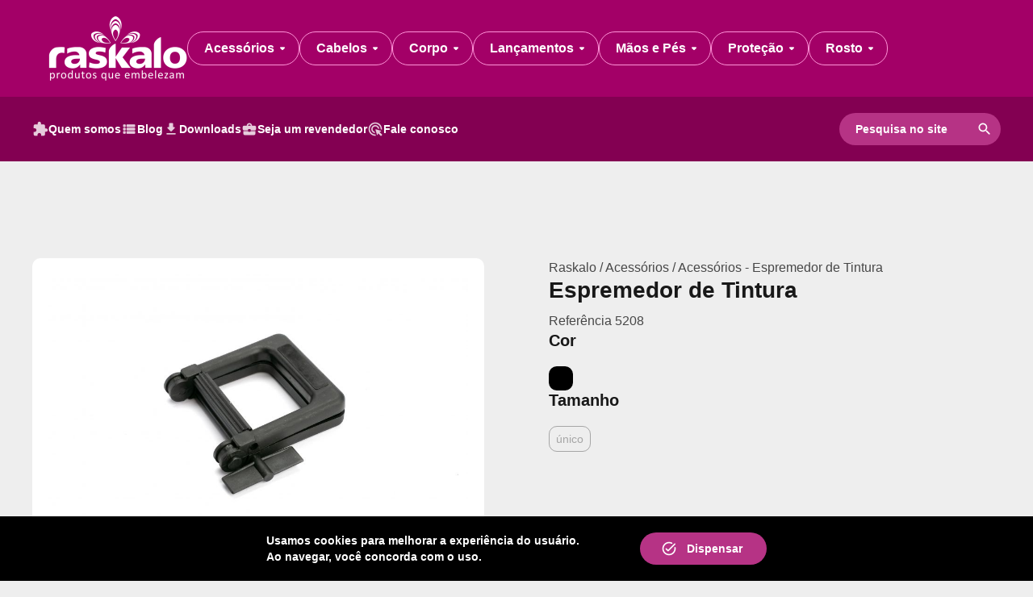

--- FILE ---
content_type: text/html; charset=ISO-8859-1
request_url: https://www.raskalo.com.br/site/produto/839/espremedor-de-tintura
body_size: 5536
content:
<!doctype html>
<html lang="pt-br">
	<head>

		<meta charset="iso-8859-1">
<meta name="viewport" content="width=device-width, initial-scale=1, user-scalable=yes">
<base href="https://www.raskalo.com.br/site/">

<title>Espremedor de Tintura | Raskalo</title>
<meta name="description" content="O Espremedor de Tintura Raskalo serve para facilitar a vida do profissional e aproveitar mais o conte&uacute;do dos tubos e bisnagas. Permite espremer de forma homog&ecirc;nica.&nbsp; Como...">
<meta name="category" content="Espremedor, Tintura, Acessórios, , Acessórios, Espremedor, Tintura">
<meta name="keywords" content="Espremedor, Tintura, Acessórios, , Acessórios, Espremedor, Tintura">
<meta name="url" content="https://www.raskalo.com.br/site/produto/839/espremedor-de-tintura">

<link href="https://www.raskalo.com.br/site/produto/839/espremedor-de-tintura" rel="canonical">
<link href="img/core-favoritos.png?v=2024-02-14-01" rel="icon">
<link href="img/core-smartphones.png?v=2024-02-14-01" rel="apple-touch-icon">

<meta name="application-name" content="Raskalo">
<meta name="author" content="isDesign Softwares">
<meta name="subject" content="Beleza e Higiene">
<meta name="topic" content="Beleza e Higiene"> 
<meta name="abstract" content="Produção e venda de acessórios de beleza e higiene">
<meta name="summary" content="Produção e venda de acessórios de beleza e higiene">

<meta name="coverage" content="Worldwide">
<meta name="directory" content="submission">
<meta name="rating" content="General">
<meta name="robots" content="index, follow">
<meta name="googlebot" content="index, follow">

<meta name="ICBM" content="-29.1791276,-51.1599605">
<meta name="geo.position" content="-29.1791276,-51.1599605">
<meta name="geo.placename" content="Caxias do Sul">
<meta name="geo.region" content="BR-RS">

<meta property="og:title" content="Espremedor de Tintura | Raskalo">
<meta property="og:description" content="O Espremedor de Tintura Raskalo serve para facilitar a vida do profissional e aproveitar mais o conte&uacute;do dos tubos e bisnagas. Permite espremer de forma homog&ecirc;nica.&nbsp; Como...">
<meta property="og:url" content="https://www.raskalo.com.br/site/produto/839/espremedor-de-tintura">
<meta property="og:image" content="https://www.raskalo.com.br/site/imgs/produtos/espremedor-de-tintura6405d0ab.jpg">
<meta property="og:image:width" content="512">
<meta property="og:image:height" content="384">
<meta property="og:site_name" content="Raskalo">
<meta property="og:locale" content="pt_BR">
<meta property="og:type" content="website">

<meta name="twitter:title" content="Espremedor de Tintura | Raskalo">
<meta name="twitter:description" content="O Espremedor de Tintura Raskalo serve para facilitar a vida do profissional e aproveitar mais o conte&uacute;do dos tubos e bisnagas. Permite espremer de forma homog&ecirc;nica.&nbsp; Como...">
<meta name="twitter:url" content="https://www.raskalo.com.br/site/produto/839/espremedor-de-tintura">
<meta name="twitter:image" content="https://www.raskalo.com.br/site/imgs/produtos/espremedor-de-tintura6405d0ab.jpg">
<meta name="twitter:card" content="summary">

<meta name="apple-mobile-web-app-capable" content="no">
<meta name="apple-mobile-web-app-title" content="Raskalo">

<meta name="mobile-web-app-capable" content="no">

<link rel="preload" href="fonts/Material-Icons-Round.woff2?v=2024-02-14-01" as="font">
<!--[if lt IE 9]><script src="js/bibliotecas/html-5-shiv.min.js?v=2024-02-14-01"></script><![endif]--><link href="css/geral/estilos.min.css?v=2024-02-14-01" rel="stylesheet">

<link href="css/bibliotecas/fancybox.min.css?v=2024-02-14-01" rel="stylesheet">

<link href="css/paginas/produtos-detalhes.min.css?v=2024-02-14-01" rel="stylesheet">

	</head>

	<body>

		<header class="c-topo" id="topo">
	<div class="c-topo__principal">
		<div class="c-topo__principal__envelope | l-envelope">
			<a href="https://www.raskalo.com.br/site/"
			   class="c-topo__logo | a-hover-opacity">
				<img srcset="img/logo-raskalo-172x80.png 172w
							 img/logo-raskalo-86x40.png 86w"
					 sizes="(max-width:719px) 128px,
					 		172px"
					 src="img/logo-raskalo-172x80.png"
					 alt="Logo Raskalo - Produtos que embelezam"
					 loading="lazy"
					 class="a-img a-img--contain">
			</a>
			<button type="button"
					class="c-topo__mobile | f-invertido"
					id="topo-mobile">
				<span class="c-topo__mobile__texto | f-titulo f-titulo--h6"
					  id="topo-mobile-texto">Menu</span>
				<i class="c-topo__mobile__icone | a-mi"
				   aria-hidden="true"
				   id="topo-mobile-icone">menu_open</i>
			</button>
			<nav class="c-topo__desktop">
				<ul class="c-topo__lista | f-invertido">
										<li class="c-topo__lista__item">
						<button type="button"
								class="c-topo__botao | js-topo-botao">
							<span class="c-topo__botao__texto | f-titulo f-titulo--h6">Acessórios </span>
							<i class="c-topo__botao__icone | a-mi"
							   aria-hidden="true">arrow_drop_down</i>
						</button>
												<div class="c-topo__sub | js-topo-sub">
														<a href="produtos?categoria=18&sub=181"
							   class="c-topo__sub__link | f-titulo | a-hover-opacity">Acessórios - Espremedor de Tintura</a>
														<a href="produtos?categoria=18&sub=182"
							   class="c-topo__sub__link | f-titulo | a-hover-opacity">Acessórios - Espremedor de Tintura</a>
														<a href="produtos?categoria=18&sub=100"
							   class="c-topo__sub__link | f-titulo | a-hover-opacity">Avental e Batas</a>
														<a href="produtos?categoria=18&sub=168"
							   class="c-topo__sub__link | f-titulo | a-hover-opacity">Barbearia </a>
														<a href="produtos?categoria=18&sub=98"
							   class="c-topo__sub__link | f-titulo | a-hover-opacity">Capa de Corte</a>
														<a href="produtos?categoria=18&sub=178"
							   class="c-topo__sub__link | f-titulo | a-hover-opacity">Estojo Dental</a>
														<a href="produtos?categoria=18&sub=99"
							   class="c-topo__sub__link | f-titulo | a-hover-opacity">Jaleco</a>
														<a href="produtos?categoria=18&sub=77"
							   class="c-topo__sub__link | f-titulo | a-hover-opacity">Lençol Descartável</a>
														<a href="produtos?categoria=18&sub=137"
							   class="c-topo__sub__link | f-titulo | a-hover-opacity">Maletas Manicure</a>
														<a href="produtos?categoria=18&sub=166"
							   class="c-topo__sub__link | f-titulo | a-hover-opacity">Proteção</a>
														<a href="produtos?categoria=18&sub=115"
							   class="c-topo__sub__link | f-titulo | a-hover-opacity">Protetor de Bacia Manicure</a>
														<a href="produtos?categoria=18&sub=121"
							   class="c-topo__sub__link | f-titulo | a-hover-opacity">Pulverizador/Borrifador</a>
														<a href="produtos?categoria=18&sub=50"
							   class="c-topo__sub__link | f-titulo | a-hover-opacity">Saboneteira</a>
													</div>
											</li>
										<li class="c-topo__lista__item">
						<button type="button"
								class="c-topo__botao | js-topo-botao">
							<span class="c-topo__botao__texto | f-titulo f-titulo--h6">Cabelos</span>
							<i class="c-topo__botao__icone | a-mi"
							   aria-hidden="true">arrow_drop_down</i>
						</button>
												<div class="c-topo__sub | js-topo-sub">
														<a href="produtos?categoria=28&sub=47"
							   class="c-topo__sub__link | f-titulo | a-hover-opacity">Bobs e Bigudins </a>
														<a href="produtos?categoria=28&sub=97"
							   class="c-topo__sub__link | f-titulo | a-hover-opacity">Capas e Penteadores</a>
														<a href="produtos?categoria=28&sub=105"
							   class="c-topo__sub__link | f-titulo | a-hover-opacity">Escova Massageadora</a>
														<a href="produtos?categoria=28&sub=153"
							   class="c-topo__sub__link | f-titulo | a-hover-opacity">Escovas de Cabelo Profissional</a>
														<a href="produtos?categoria=28&sub=89"
							   class="c-topo__sub__link | f-titulo | a-hover-opacity">Escovas de Cabelo Uso Diário</a>
														<a href="produtos?categoria=28&sub=108"
							   class="c-topo__sub__link | f-titulo | a-hover-opacity">Espanador</a>
														<a href="produtos?categoria=28&sub=106"
							   class="c-topo__sub__link | f-titulo | a-hover-opacity">Esponjas para Cabelo</a>
														<a href="produtos?categoria=28&sub=167"
							   class="c-topo__sub__link | f-titulo | a-hover-opacity">Grampos de Cabelo</a>
														<a href="produtos?categoria=28&sub=39"
							   class="c-topo__sub__link | f-titulo | a-hover-opacity">Pentes de Carbono </a>
														<a href="produtos?categoria=28&sub=41"
							   class="c-topo__sub__link | f-titulo | a-hover-opacity">Pentes de Madeira</a>
														<a href="produtos?categoria=28&sub=40"
							   class="c-topo__sub__link | f-titulo | a-hover-opacity">Pentes Plásticos</a>
														<a href="produtos?categoria=28&sub=94"
							   class="c-topo__sub__link | f-titulo | a-hover-opacity">Piranhas e Clips</a>
														<a href="produtos?categoria=28&sub=110"
							   class="c-topo__sub__link | f-titulo | a-hover-opacity">Plaquete e Papéis para Mechas </a>
														<a href="produtos?categoria=28&sub=111"
							   class="c-topo__sub__link | f-titulo | a-hover-opacity">Tigelas e Pincéis para Tintura</a>
														<a href="produtos?categoria=28&sub=180"
							   class="c-topo__sub__link | f-titulo | a-hover-opacity">Touca Anti Frizz</a>
														<a href="produtos?categoria=28&sub=171"
							   class="c-topo__sub__link | f-titulo | a-hover-opacity">Touca de Banho  </a>
														<a href="produtos?categoria=28&sub=112"
							   class="c-topo__sub__link | f-titulo | a-hover-opacity">Toucas Descartáveis</a>
														<a href="produtos?categoria=28&sub=104"
							   class="c-topo__sub__link | f-titulo | a-hover-opacity">Toucas e Agulha para Mechas</a>
														<a href="produtos?categoria=28&sub=43"
							   class="c-topo__sub__link | f-titulo | a-hover-opacity">Toucas Térmicas </a>
													</div>
											</li>
										<li class="c-topo__lista__item">
						<button type="button"
								class="c-topo__botao | js-topo-botao">
							<span class="c-topo__botao__texto | f-titulo f-titulo--h6">Corpo</span>
							<i class="c-topo__botao__icone | a-mi"
							   aria-hidden="true">arrow_drop_down</i>
						</button>
												<div class="c-topo__sub | js-topo-sub">
														<a href="produtos?categoria=22&sub=74"
							   class="c-topo__sub__link | f-titulo | a-hover-opacity">Espátulas para Cera Depilatória</a>
														<a href="produtos?categoria=22&sub=72"
							   class="c-topo__sub__link | f-titulo | a-hover-opacity">Esponja de Banho Nylon</a>
														<a href="produtos?categoria=22&sub=73"
							   class="c-topo__sub__link | f-titulo | a-hover-opacity">Esponja de Banho Vegetal </a>
														<a href="produtos?categoria=22&sub=46"
							   class="c-topo__sub__link | f-titulo | a-hover-opacity">Esponjas de Banho Infantil</a>
														<a href="produtos?categoria=22&sub=52"
							   class="c-topo__sub__link | f-titulo | a-hover-opacity">Papel para Depilação</a>
													</div>
											</li>
										<li class="c-topo__lista__item">
						<button type="button"
								class="c-topo__botao | js-topo-botao">
							<span class="c-topo__botao__texto | f-titulo f-titulo--h6">Lançamentos</span>
							<i class="c-topo__botao__icone | a-mi"
							   aria-hidden="true">arrow_drop_down</i>
						</button>
												<div class="c-topo__sub | js-topo-sub">
														<a href="produtos?categoria=30&sub=183"
							   class="c-topo__sub__link | f-titulo | a-hover-opacity">Lançamentos</a>
													</div>
											</li>
										<li class="c-topo__lista__item">
						<button type="button"
								class="c-topo__botao | js-topo-botao">
							<span class="c-topo__botao__texto | f-titulo f-titulo--h6">Mãos e Pés</span>
							<i class="c-topo__botao__icone | a-mi"
							   aria-hidden="true">arrow_drop_down</i>
						</button>
												<div class="c-topo__sub | js-topo-sub">
														<a href="produtos?categoria=17&sub=103"
							   class="c-topo__sub__link | f-titulo | a-hover-opacity">Acessórios em Inox Manicure</a>
														<a href="produtos?categoria=17&sub=78"
							   class="c-topo__sub__link | f-titulo | a-hover-opacity">Alicates e Cortadores de unha</a>
														<a href="produtos?categoria=17&sub=114"
							   class="c-topo__sub__link | f-titulo | a-hover-opacity">Bacia para Pedicure</a>
														<a href="produtos?categoria=17&sub=119"
							   class="c-topo__sub__link | f-titulo | a-hover-opacity">Botas e Luvas Descartáveis</a>
														<a href="produtos?categoria=17&sub=117"
							   class="c-topo__sub__link | f-titulo | a-hover-opacity">Botas e Luvas Térmicas</a>
														<a href="produtos?categoria=17&sub=90"
							   class="c-topo__sub__link | f-titulo | a-hover-opacity">Chinelo Descartável Manicure</a>
														<a href="produtos?categoria=17&sub=172"
							   class="c-topo__sub__link | f-titulo | a-hover-opacity">Cola e Unhas Postiças</a>
														<a href="produtos?categoria=17&sub=80"
							   class="c-topo__sub__link | f-titulo | a-hover-opacity">Escova para Unhas</a>
														<a href="produtos?categoria=17&sub=162"
							   class="c-topo__sub__link | f-titulo | a-hover-opacity">Esponja Degradê</a>
														<a href="produtos?categoria=17&sub=87"
							   class="c-topo__sub__link | f-titulo | a-hover-opacity">Lixa e Refil para Pés</a>
														<a href="produtos?categoria=17&sub=35"
							   class="c-topo__sub__link | f-titulo | a-hover-opacity">Lixas para Unhas</a>
														<a href="produtos?categoria=17&sub=174"
							   class="c-topo__sub__link | f-titulo | a-hover-opacity">Lixas para Unhas Postiças</a>
														<a href="produtos?categoria=17&sub=83"
							   class="c-topo__sub__link | f-titulo | a-hover-opacity">Palitos para Unha Manicure</a>
														<a href="produtos?categoria=17&sub=92"
							   class="c-topo__sub__link | f-titulo | a-hover-opacity">Pedra Pomes  </a>
														<a href="produtos?categoria=17&sub=138"
							   class="c-topo__sub__link | f-titulo | a-hover-opacity">Polidores para Unhas</a>
														<a href="produtos?categoria=17&sub=93"
							   class="c-topo__sub__link | f-titulo | a-hover-opacity">Porta Acetona Dosador</a>
														<a href="produtos?categoria=17&sub=156"
							   class="c-topo__sub__link | f-titulo | a-hover-opacity">Protetor de Unhas Pintadas </a>
														<a href="produtos?categoria=17&sub=85"
							   class="c-topo__sub__link | f-titulo | a-hover-opacity">Separador de Dedos</a>
														<a href="produtos?categoria=17&sub=79"
							   class="c-topo__sub__link | f-titulo | a-hover-opacity">Toalhas Descartáveis Manicure Pedicure</a>
													</div>
											</li>
										<li class="c-topo__lista__item">
						<button type="button"
								class="c-topo__botao | js-topo-botao">
							<span class="c-topo__botao__texto | f-titulo f-titulo--h6">Proteção</span>
							<i class="c-topo__botao__icone | a-mi"
							   aria-hidden="true">arrow_drop_down</i>
						</button>
												<div class="c-topo__sub | js-topo-sub">
														<a href="produtos?categoria=29&sub=179"
							   class="c-topo__sub__link | f-titulo | a-hover-opacity">Proteção Facial</a>
													</div>
											</li>
										<li class="c-topo__lista__item">
						<button type="button"
								class="c-topo__botao | js-topo-botao">
							<span class="c-topo__botao__texto | f-titulo f-titulo--h6">Rosto </span>
							<i class="c-topo__botao__icone | a-mi"
							   aria-hidden="true">arrow_drop_down</i>
						</button>
												<div class="c-topo__sub | js-topo-sub">
														<a href="produtos?categoria=21&sub=155"
							   class="c-topo__sub__link | f-titulo | a-hover-opacity">Barbearia </a>
														<a href="produtos?categoria=21&sub=175"
							   class="c-topo__sub__link | f-titulo | a-hover-opacity">Cola e Cílios Postiços</a>
														<a href="produtos?categoria=21&sub=48"
							   class="c-topo__sub__link | f-titulo | a-hover-opacity">Esponjas para Limpeza Facial</a>
														<a href="produtos?categoria=21&sub=75"
							   class="c-topo__sub__link | f-titulo | a-hover-opacity">Esponjas para Maquiagem</a>
														<a href="produtos?categoria=21&sub=164"
							   class="c-topo__sub__link | f-titulo | a-hover-opacity">Extrator de Cravos </a>
														<a href="produtos?categoria=21&sub=165"
							   class="c-topo__sub__link | f-titulo | a-hover-opacity">Pinças e Tesoura</a>
														<a href="produtos?categoria=21&sub=154"
							   class="c-topo__sub__link | f-titulo | a-hover-opacity">Pincéis para Maquiagem</a>
													</div>
											</li>
									</ul>
			</nav>
		</div>
	</div>
	<div class="c-topo__auxiliar">
		<nav class="c-topo__auxiliar__envelope | l-envelope">
			<ul class="c-topo__auxiliar__lista">
							<a href="empresa"
				class="c-topo__link | a-hover-opacity">
					<i class="c-topo__link__icone | a-mi"
					aria-hidden="true">extension</i>
					<span class="c-topo__link__texto | f-titulo">Quem somos</span>
				</a>
							<a href="publicacoes"
				class="c-topo__link | a-hover-opacity">
					<i class="c-topo__link__icone | a-mi"
					aria-hidden="true">view_list</i>
					<span class="c-topo__link__texto | f-titulo">Blog</span>
				</a>
							<a href="downloads"
				class="c-topo__link | a-hover-opacity">
					<i class="c-topo__link__icone | a-mi"
					aria-hidden="true">download</i>
					<span class="c-topo__link__texto | f-titulo">Downloads</span>
				</a>
							<a href="seja-um-revendedor"
				class="c-topo__link | a-hover-opacity">
					<i class="c-topo__link__icone | a-mi"
					aria-hidden="true">business_center</i>
					<span class="c-topo__link__texto | f-titulo">Seja um revendedor</span>
				</a>
							<a href="fale-conosco"
				class="c-topo__link | a-hover-opacity">
					<i class="c-topo__link__icone | a-mi"
					aria-hidden="true">ads_click</i>
					<span class="c-topo__link__texto | f-titulo">Fale conosco</span>
				</a>
						</ul>
			<div class="c-topo__pesquisa">
				<form action="pesquisa"
					  method="get"
					  class="c-topo__form">
					<input type="text"
						   name="q"
						   id="topo-pesquisa-input"
						   placeholder="Pesquisa no site"
						   class="c-topo__form__input">
					<button type="button"
							id="topo-pesquisa-botao"
							class="c-topo__form__botao | a-mi"
							aria-label="Pesquisar">search</button>
				</form>
				<div class="c-topo__resultados | c-caixa"
						id="topo-pesquisa-flutuante">
					<div class="c-caixa__secao | f-titulo">Resultados</div>
					<div class="c-caixa__divisor"></div>
					<div class="c-topo__resultados__lista | c-caixa__secao"
							id="topo-pesquisa-resultados"></div>
				</div>
				</div>
		</nav>
	</div>
</header>
<script async src="js/componentes/topo.min.js"></script>		
		<main>

						<header class="a-hidden">
				<h1>Espremedor de Tintura | Raskalo</h1>
				<h2>O Espremedor de Tintura Raskalo serve para facilitar a vida do profissional e aproveitar mais o conte&uacute;do dos tubos e bisnagas. Permite espremer de forma homog&ecirc;nica.&nbsp; Como...</h2>
			</header>

			<div class="p-estrutura | l-conteudo l-envelope">

				<section class="p-estrutura__galeria">
					<h3 class="a-hidden">Galeria de fotos</h3>
					<div class="p-galeria">
																		<a href="https://www.raskalo.com.br/site/imgs/produtos/espremedor-de-tintura6405d0ab.jpg" class="p-galeria__link | a-hover-opacity | js-fancybox js-imagem | ativo" data-fancybox="galeria" data-caption="Espremedor de Tintura" aria-label="Espremedor de Tintura">
							<figure class="p-galeria__imagem">
								<img src="https://www.raskalo.com.br/site/imgs/produtos/espremedor-de-tintura6405d0ab.jpg"
									 alt="Espremedor de Tintura"
									 									 class="a-img a-img--contain"
								>
							</figure>
						</a>
												<a href="https://www.raskalo.com.br/site/imgs/produtos/espremedor-de-tintura6405d0b0.jpg" class="p-galeria__link | a-hover-opacity | js-fancybox js-imagem " data-fancybox="galeria" data-caption="Espremedor de Tintura" aria-label="Espremedor de Tintura">
							<figure class="p-galeria__imagem">
								<img src="https://www.raskalo.com.br/site/imgs/produtos/espremedor-de-tintura6405d0b0.jpg"
									 alt="Espremedor de Tintura"
									 loading="lazy"									 class="a-img a-img--contain"
								>
							</figure>
						</a>
						
																		<ul class="p-galeria__lista">
														<li>
								<button type="button" class="p-galeria__botao | a-hover-opacity | js-galeria | ativo" data-foto="0" aria-label="">
									<img src="https://www.raskalo.com.br/site/imgs/produtos/espremedor-de-tintura6405d0ab.jpg" alt="" class="a-img a-img--cover">
								</button>
							</li>
														<li>
								<button type="button" class="p-galeria__botao | a-hover-opacity | js-galeria " data-foto="1" aria-label="">
									<img src="https://www.raskalo.com.br/site/imgs/produtos/espremedor-de-tintura6405d0b0.jpg" alt="" class="a-img a-img--cover">
								</button>
							</li>
													</ul>
											</div>
				</section>

				<div class="p-estrutura__info">

										<header class="p-cabecalho | l-bloco">

												<div class="p-cabecalho__migalhas ">
							<a href="https://www.raskalo.com.br/site/"  class="p-cabecalho__migalhas__item p-cabecalho__migalhas__item--link">Raskalo</a>
															<span class="p-cabecalho__migalhas__item"> / </span>
								<a href="produtos?categoria=18" class="p-cabecalho__migalhas__item p-cabecalho__migalhas__item--link">Acessórios </a>
															<span class="p-cabecalho__migalhas__item"> / </span>
								<a href="produtos?categoria=18&sub=182" class="p-cabecalho__migalhas__item p-cabecalho__migalhas__item--link">Acessórios - Espremedor de Tintura</a>
													</div>


																		<div>
															<h1 class="p-cabecalho__titulo | f-titulo f-titulo--h3">Espremedor de Tintura</h1>
																						<h2 class="p-cabecalho__referencia">Referência 5208</h2>
													</div>
						

												<div>
							<h3 class="f-titulo f-titulo--h5">Cor</h3>
							<ul class="p-cores">
																	<li class="p-cores__item" style="background-color:#000000"></li>
															</ul>
						</div>


												<div>
							<h3 class="f-titulo f-titulo--h5">Tamanho</h3>
							<div class="p-tamanhos">
								<ul class="p-tamanhos__lista" data-id="">
																											<li class="p-tamanhos__item | js-tamanhos" data-tamanho="único">único</li>
																									</ul>
							</div>
						</div>
						
					</header>

					
										<section class="l-bloco">
						<header class="l-bloco l-bloco--titulo">
							<h3 class="f-titulo f-titulo--h4">Descrição do produto</h3>
						</header>
						<div class="l-bloco | f-wysiwyg">
							<p><p>O Espremedor de Tintura Raskalo serve para facilitar a vida do profissional e aproveitar mais o conte&uacute;do dos tubos e bisnagas. Permite espremer de forma homog&ecirc;nica.&nbsp;</p>
<p>Como dica de uso destes aparelhos para tubos de alum&iacute;nio com paredes grossas, aconselhamos a usar desde o princ&iacute;pio, para que o aluminio n&atilde;o se dobre sobre si, ficando uma parte mais alta, perdendo produto e for&ccedil;ando o aparelho sem necessidade.</p></p>
						</div>
					</section>
					

					
					
				</div>

			</div>

		</main>


		<div class="p-divisor"></div>


		<section class="l-conteudo l-envelope">
	<header class="c-cabecalho | l-bloco l-bloco--titulo">
		<h3 class="f-titulo f-titulo--h4">Produtos relacionados</h3>
		<a href="produtos"
		   class="c-cabecalho__link | f-link">
			<i class="f-link__icone | a-mi"
			   aria-hidden="true">arrow_forward</i>
			<span class="f-link__texto f-link__texto--complemento"
				  data-complemento=" produtos">Ver mais</span>
		</a>
	</header>
	<ul class="c-produtos | l-bloco">
				<li>
			<a href="produto/305/papel-lencol-eco-70-x-50"
			   class="c-produto | c-caixa | a-hover-caixa">
				<div class="c-caixa__secao">
					<figure class="c-caixa__imagem">
						<img src="https://www.raskalo.com.br/site/imgs/produtos/papel-lencol-eco-70-x-50.jpg"
							 alt="Papel Lençol ECO 70 x 50"
							 loading="lazy"
							 class="a-img a-img--contain">
					</figure>
				</div>
				<div class="c-caixa__divisor"></div>
				<div class="c-produto__conteudo | c-caixa__secao">
					<p class="f-legenda">Acessórios </p>
					<h4 class="f-texto">Papel Lençol ECO 70 x 50</h4>
				</div>
			</a>
		</li>
				<li>
			<a href="produto/241/capa-de-corte-cetim"
			   class="c-produto | c-caixa | a-hover-caixa">
				<div class="c-caixa__secao">
					<figure class="c-caixa__imagem">
						<img src="https://www.raskalo.com.br/site/imgs/produtos/capa-de-corte-em-cetim-preta.jpg"
							 alt="Capa de Corte Cetim"
							 loading="lazy"
							 class="a-img a-img--contain">
					</figure>
				</div>
				<div class="c-caixa__divisor"></div>
				<div class="c-produto__conteudo | c-caixa__secao">
					<p class="f-legenda">Acessórios </p>
					<h4 class="f-texto">Capa de Corte Cetim</h4>
				</div>
			</a>
		</li>
				<li>
			<a href="produto/760/capa-de-corte-em-cetim-roxo"
			   class="c-produto | c-caixa | a-hover-caixa">
				<div class="c-caixa__secao">
					<figure class="c-caixa__imagem">
						<img src="https://www.raskalo.com.br/site/imgs/produtos/capa-de-corte-em-cetim-roxo6112ce98.jpg"
							 alt="Capa de Corte em Cetim Roxo"
							 loading="lazy"
							 class="a-img a-img--contain">
					</figure>
				</div>
				<div class="c-caixa__divisor"></div>
				<div class="c-produto__conteudo | c-caixa__secao">
					<p class="f-legenda">Acessórios </p>
					<h4 class="f-texto">Capa de Corte em Cetim Roxo</h4>
				</div>
			</a>
		</li>
				<li>
			<a href="produto/747/escova-de-banho"
			   class="c-produto | c-caixa | a-hover-caixa">
				<div class="c-caixa__secao">
					<figure class="c-caixa__imagem">
						<img src="https://www.raskalo.com.br/site/imgs/produtos/escova-de-banho6058f672.jpg"
							 alt="Escova de Banho"
							 loading="lazy"
							 class="a-img a-img--contain">
					</figure>
				</div>
				<div class="c-caixa__divisor"></div>
				<div class="c-produto__conteudo | c-caixa__secao">
					<p class="f-legenda">Acessórios </p>
					<h4 class="f-texto">Escova de Banho</h4>
				</div>
			</a>
		</li>
			</ul>
</section>
<section class="c-newsletter">
	<div class="c-newsletter__envelope | l-envelope">
		<div class="c-newsletter__texto | f-invertido">
			<h5 class="f-titulo f-titulo--h6">Acompanhe as novidades da Raskalo</h5>
			<p class="f-legenda">Inscreva-se na nossa newsletter e receba as principais novidades no seu e-mail</p>
		</div>
		<form class="c-newsletter__cadastro" id="form-newsletter">
			<div class="c-newsletter__form">
				<label class="c-newsletter__form__etiqueta">E-mail</label>
				<input type="text" class="c-newsletter__form__input | js-form-validate" id="form-input-email" type="email" name="email" placeholder="Ex.: joao@gmail.com" data-min="email" maxlength="256" aria-required="true">
			</div>
			<button type="button" class="c-botao" id="form-newsletter-botao">
				<span class="c-botao__texto">Cadastrar</span>
			</button>
			<div class="c-newsletter__aviso | f-invertido" id="form-newsletter-aviso">
				<span class="c-newsletter__aviso__texto | f-legenda" id="form-newsletter-aviso-texto"></span>
			</div>
		</form>
	</div>
</section><footer class="c-rodape | f-invertido">
	<div class="c-rodape__envelope | l-envelope">
		<h5 class="a-hidden">Mapa do site</h5>

		<div class="c-rodape__mapa">
			<div class="c-rodape__coluna">
				<a href="https://www.raskalo.com.br/site/"
				   class="c-rodape__logo">
					<img src="img/logo-raskalo-98x46.png"
						 alt="Raskalo - Produtos que embelezam"
						 loading="lazy"
						 class="a-img a-img--contain">
				</a>
				<div class="c-rodape__lista">
					<h6 class="f-titulo f-titulo--h6">Raskalo</h6>
					<p class="f-legenda">CNJP 87.395.844/0001-67</p>
				</div>
				<ul>
					<li>
					<a href="https://www.artebellashop.com.br/" target="_blank" class="c-rodape__link c-rodape__link--loja | a-hover-opacity">
						<i class="c-rodape__link__icone | a-mi" aria-hidden="true">shopping_cart</i>
						<span class="c-rodape__link__texto | f-legenda">Loja ArteBella</span>
					</a>
					</li>
				</ul>
			</div>

			<nav class="c-rodape__coluna">
				<h6 class="f-titulo f-titulo--h6">Contato</h6>
				<ul class="c-rodape__lista c-rodape__lista--x">
					<li>
	<a href="tel:+555432227778"
	   target="_self"
	   class="c-rodape__link | a-hover-opacity">
				<i class="c-rodape__link__icone | a-mi"
		   aria-hidden="true">phone</i>
				<span class="c-rodape__link__texto | f-legenda">(54) 3222.7778</span>
	</a>
</li>
<li>
	<a href="mailto:raskalo@raskalo.com.br"
	   target="_self"
	   class="c-rodape__link | a-hover-opacity">
				<i class="c-rodape__link__icone | a-mi"
		   aria-hidden="true">mail</i>
				<span class="c-rodape__link__texto | f-legenda">raskalo@raskalo.com.br</span>
	</a>
</li>
<li>
	<a href="trabalhe-conosco"
	   target="_self"
	   class="c-rodape__link | a-hover-opacity">
				<i class="c-rodape__link__icone | a-mi"
		   aria-hidden="true">people</i>
				<span class="c-rodape__link__texto | f-legenda">Trabalhe conosco</span>
	</a>
</li>
				</ul>
			</nav>

			<nav class="c-rodape__coluna">
				<h6 class="f-titulo f-titulo--h6">Whatsapp</h6>
				<ul class="c-rodape__lista c-rodape__lista--x">
					<li>
	<a href="https://wa.me/+5554999500376"
	   target="_blank"
	   class="c-rodape__link | a-hover-opacity">
				<svg viewBox="0 0 24 24"
			 preserveAspectRatio="xMidYMid meet"
			 class="c-rodape__link__icone">
			<use xlink:href="img/logo-plataformas.svg#whatsapp-white"></use>
		</svg>
				<span class="c-rodape__link__texto | f-legenda">Comercial (54) 99950-0376</span>
	</a>
</li>
<li>
	<a href="https://wa.me/+5554996379851"
	   target="_blank"
	   class="c-rodape__link | a-hover-opacity">
				<svg viewBox="0 0 24 24"
			 preserveAspectRatio="xMidYMid meet"
			 class="c-rodape__link__icone">
			<use xlink:href="img/logo-plataformas.svg#whatsapp-white"></use>
		</svg>
				<span class="c-rodape__link__texto | f-legenda">Financeiro (54) 99637-9851</span>
	</a>
</li>
				</ul>
			</nav>

			<nav class="c-rodape__coluna">
				<h6 class="f-titulo f-titulo--h6">Endereço</h6>
				<ul class="c-rodape__lista c-rodape__lista--x">
					<li>
	<a href="https://maps.app.goo.gl/nJB4N1zfUfmCyyYL6"
	   target="_blank"
	   class="c-rodape__link | a-hover-opacity">
				<i class="c-rodape__link__icone | a-mi"
		   aria-hidden="true">place</i>
				<span class="c-rodape__link__texto | f-legenda">Rua Pedro Giacomet 2546-A<br>Caxias do Sul - RS</span>
	</a>
</li>
				</ul>
			</nav>
		</div>

		<div class="c-rodape__creditos">
			<p class="f-legenda">Raskalo - Produtos que embelezam © Todos os direitos reservados</p>
			<a href="https://www.isdesign.com.br/"
			   target="_blank"
			   class="c-rodape__isdesign | a-hover-opacity">
				<img src="img/logo-isdesign-branco.svg"
					 alt="isDesign Softwares"
					 loading="lazy"
					 class="a-img a-img--contain">
			</a>
		</div>
	</div>
</footer><section class="c-privacidade"
		 id="privacidade">
	<div class="c-privacidade__envelope | l-envelope">
		<p class="c-privacidade__texto | f-legenda">Usamos cookies para melhorar a experiência do usuário. Ao navegar, você concorda com o uso.</p>
		<button class="c-privacidade__botao | c-botao"
				id="privacidade-botao">
			<i class="c-botao__icone | a-mi"
			   aria-hidden="true">task_alt</i>
			<span class="c-botao__texto">Dispensar</span>
		</button>
	</div>
</section>
<script async src="js/efeitos/privacidade.min.js"></script><script src="js/bibliotecas/jquery-3.6.0.min.js?v=2024-02-14-01"></script>

<script src="js/bibliotecas/vanilla-masker.min.js?v=2024-02-14-01"></script>

<script src="js/bibliotecas/fancybox.min.js?v=2024-02-14-01"></script>
<script async src="js/efeitos/fancybox.min.js?v=2024-02-14-01"></script>

<script src="js/efeitos/formularios.min.js?v=2024-02-14-01"></script>
		<script async src="js/efeitos/youtube.min.js"></script>
		<script async src="js/componentes/newsletter.min.js"></script>
		<script async src="js/paginas/produtos-detalhes.min.js"></script>

	</body>
</html>


--- FILE ---
content_type: text/css
request_url: https://www.raskalo.com.br/site/css/geral/estilos.min.css?v=2024-02-14-01
body_size: 26342
content:
a,body,button{color:var(--rgba-preto-2)}.a-hidden,.c-form__mensagem::before{padding:0;clip:rect(1px,1px,1px,1px)}.a-hover-caixa:hover,.a-hover-transform:hover{transform:translateY(-5px)}:root{--fonte:Arial,serif;--raio:10px;--alfa-hover:0.5;--alfa-branco-1:1.00;--alfa-branco-2:0.80;--alfa-branco-3:0.60;--alfa-preto-1:0.9;--alfa-preto-2:0.7;--alfa-preto-3:0.5;--rgba-branco-1:rgba(255,255,255,var(--alfa-branco-1));--rgba-branco-2:rgba(255,255,255,var(--alfa-branco-2));--rgba-branco-3:rgba(255,255,255,var(--alfa-branco-3));--rgba-preto-1:rgba(0,0,0,var(--alfa-preto-1));--rgba-preto-2:rgba(0,0,0,var(--alfa-preto-2));--rgba-preto-3:rgba(0,0,0,var(--alfa-preto-3));--rgba-luz-1:rgba(255,255,255,0.1);--rgba-luz-2:rgba(255,255,255,0.2);--rgba-luz-3:rgba(255,255,255,0.3);--rgba-sombra-1:rgba(0,0,0,0.1);--rgba-sombra-2:rgba(0,0,0,0.2);--rgba-sombra-3:rgba(0,0,0,0.3);--hex-branco:#ffffff;--hex-preto:#000000;--hex-cinza-1:#fafafa;--hex-cinza-2:#F5f5f5;--hex-cinza-3:#eeeeee;--hex-cinza-4:#e0e0e0;--hex-cinza-5:#bdbdbd;--hex-cinza-6:#9e9e9e;--hex-cinza-7:#757575;--hex-cinza-8:#616161;--hex-cinza-9:#424242;--hex-cinza-10:#212121;--hex-miv:#a30067;--hex-miv-claro:#b63385;--hex-miv-escuro:#830052;--hex-laranja:#ff9500;--hex-verde:#34c759;--hex-vermelho:#ff3a30;--degrade-sombra:linear-gradient(rgba(0,0,0,0), rgba(0,0,0,0.5));--z-index-privacidade:1000;--z-index-topo:1010}*,::after,::before{box-sizing:border-box}a,abbr,acronym,address,applet,article,aside,audio,b,big,blockquote,body,button,canvas,caption,center,cite,code,dd,del,details,dfn,div,dl,dt,em,embed,fieldset,figcaption,figure,footer,form,h1,h2,h3,h4,h5,h6,header,hgroup,html,i,iframe,img,ins,kbd,label,legend,li,mark,menu,nav,object,ol,output,p,pre,q,ruby,s,samp,section,small,span,strike,strong,sub,summary,sup,table,tbody,td,tfoot,th,thead,time,tr,tt,u,ul,var,video{padding:0;border:0;margin:0;font:inherit;font-size:100%;vertical-align:baseline}.c-form__input,.c-topo__form__input,body{font-family:var(--fonte)}article,aside,details,figcaption,figure,footer,header,hgroup,menu,nav,section{display:block}blockquote:after,blockquote:before,q:after,q:before{content:"";content:none}.a-clear::after,.a-loader::before,.c-topo.ativo .c-topo__desktop::before,.c-topo__resultados::before,.c-topo__sub::before{content:""}blockquote,q{quotes:none}iframe,img{vertical-align:bottom}li,ol,ul{list-style:none}table{border-collapse:collapse;border-spacing:0}html{background:var(--hex-cinza-3)}body{width:100%;min-width:320px;overflow-x:hidden;line-height:1;word-wrap:break-word;-ms-text-size-adjust:100%;-webkit-text-size-adjust:100%}a,button{background:0 0;cursor:pointer;text-align:left;text-decoration:none}.f-link:hover,.f-wysiwyg a:hover,.f-wysiwyg u{text-decoration:underline}@font-face{font-display:swap;font-family:"Material Icons Round";font-style:normal;font-weight:400;src:url(../../fonts/Material-Icons-Round.woff2) format("woff2")}.a-clear::after{width:100%;height:0;clear:both;display:block;overflow:hidden}.a-hidden{width:1px;height:1px;border:none;overflow:hidden;position:absolute;clip-path:inset(0 0 99.9% 99.9%)}.a-img{width:100%;height:100%}.a-img--cover{object-fit:cover;object-position:center}.a-img--contain{object-fit:contain;object-position:center}.a-hover-caixa{transition:box-shadow .2s,transform .2s}.a-hover-opacity,.c-botao{transition:opacity .2s}.a-hover-caixa:hover{box-shadow:0 0 0 1px var(--hex-miv)}.a-hover-opacity:hover{opacity:var(--alfa-hover)}.a-hover-transform{transition:transform .2s}.a-fundo{background-color:var(--hex-branco)}.a-mi,.a-mi--a::after,.a-mi--b::before{width:20px;height:20px;display:inline-block;overflow:hidden;direction:ltr;color:var(--rgba-preto-1);font-family:"Material Icons Round";font-size:20px;font-style:normal;font-weight:400;letter-spacing:normal;line-height:1;text-transform:none;white-space:nowrap;word-wrap:normal;-moz-font-feature-settings:"liga";-moz-osx-font-smoothing:grayscale}.a-loader{min-height:160px;position:relative;z-index:0}.a-loader::before{width:100%;height:100%;display:block;position:absolute;top:0;left:0;z-index:9990;background:inherit;opacity:var(--alfa-hover)}.a-loader::after,.c-caixa{background:var(--hex-branco)}.a-loader::after{content:url(../../img/icone-carregando-preto.svg);width:40px;height:40px;padding:10px;display:block;position:absolute;top:60px;left:calc(50% - 20px);z-index:9999;border-radius:50%;animation:fx-loader .6s linear infinite}.c-botao,.f-link{display:inline-flex}.a-loader--escuro::after{content:url(../../img/icone-carregando-branco.svg);background:var(--hex-preto)}@keyframes fx-loader{from{transform:none}to{transform:rotate(360deg)}}.f-legenda{color:var(--rgba-preto-3);font-size:14px;line-height:20px}.f-texto{color:var(--rgba-preto-2);font-size:16px;line-height:24px}.f-texto--g{font-size:20px;line-height:30px}.f-link{align-items:center;gap:10px;color:var(--hex-miv)}.f-link__icone{flex-shrink:1;color:inherit}.f-link__texto{color:inherit;font-size:16px;font-weight:700;line-height:20px}.f-titulo{color:var(--rgba-preto-1);font-size:14px;font-weight:700;line-height:20px}.f-titulo--h6{font-size:16px;line-height:20px}.f-titulo--h5{font-size:20px;line-height:24px}.f-titulo--h4{font-size:24px;line-height:28px}.f-titulo--h3{font-size:28px;line-height:32px}.f-titulo--h2{font-size:32px;line-height:36px}.f-titulo--h1{font-size:36px;line-height:40px}@media (min-width:1120px){.f-titulo--h2{font-size:36px;line-height:40px}.f-titulo--h1{font-size:40px;line-height:44px}}.f-wysiwyg,.f-wysiwyg p{color:var(--rgba-preto-2);font-size:16px;line-height:30px}.c-botao .c-botao__texto,.c-form__etiqueta,.c-form__mensagem,.c-topo__form__input{font-size:14px;line-height:20px}.f-wysiwyg b,.f-wysiwyg strong{font-weight:700}.f-wysiwyg em,.f-wysiwyg i{font-style:italic}.f-wysiwyg ol li{list-style:decimal}.f-wysiwyg ul li{list-style:disc}.f-wysiwyg ol li,.f-wysiwyg ul li{margin-left:20px}.f-wysiwyg ol li+li,.f-wysiwyg ul li+li{margin-top:10px}.f-wysiwyg a{color:var(--hex-miv)}.f-invertido .f-legenda,.f-invertido.f-legenda{color:var(--rgba-branco-2)}.c-botao .c-botao__icone,.f-invertido .f-link,.f-invertido .f-texto,.f-invertido .f-titulo,.f-invertido .f-wysiwyg,.f-invertido.f-link,.f-invertido.f-texto,.f-invertido.f-titulo,.f-invertido.f-wysiwyg{color:var(--rgba-branco-1)}.l-bloco+.l-bloco{padding-top:80px}.l-bloco+.l-bloco--botao,.l-bloco--titulo+.l-bloco{padding-top:40px}.l-conteudo,.l-secao+.l-secao{padding-top:120px}.l-conteudo{padding-bottom:120px}.l-envelope{width:100%;max-width:1340px;padding-right:20px;padding-left:20px;margin:0 auto}.l-envelope--m{max-width:1020px}.l-envelope--p{max-width:700px}@media (min-width:720px){.f-link__texto--complemento::after{content:attr(data-complemento)}.l-envelope{padding-right:40px;padding-left:40px}}.c-botao{min-width:40px;min-height:40px;padding:10px 30px;align-items:center;justify-content:center;background:var(--hex-miv-claro);border-radius:25px}.b-arquivo,.b-galeria__link,.b-paragrafo__imagem,.b-video__midia,.c-caixa{border-radius:var(--raio)}.c-botao:hover{opacity:var(--alfa-hover)}.c-botao--icone{padding:10px}.c-botao--x{background:var(--rgba-preto-1)}.c-botao--borda{background:0 0;box-shadow:inset 0 0 0 2px var(--hex-miv)}.c-botao--luz{background:var(--rgba-luz-2)}.c-botao--sombra{background:var(--rgba-sombra-2)}.c-botao .c-botao__icone{--tamanho-mi:24px;margin:0 12px 0 -4px;flex-shrink:0;overflow:hidden}.c-botao .c-botao__texto+.c-botao__icone{margin:0 -4px 0 12px}.c-botao--icone .c-botao__icone{margin:0}.c-botao--borda .c-botao__icone,.c-botao--x .c-botao__icone{color:var(--hex-miv)}.c-botao .c-botao__texto,.c-botao--luz .c-botao__icone,.c-botao--sombra .c-botao__icone{color:var(--rgba-branco-1)}.c-botao .c-botao__texto{font-weight:700}.c-botao--icone .c-botao__texto{display:none}.c-botao--x .c-botao__texto{color:var(--hex-miv)}.c-botao--borda .c-botao__texto{color:var(--rgba-preto-1)}.c-botao--luz .c-botao__texto{color:var(--rgba-branco-1)}.c-botao--sombra .c-botao__texto{color:var(--rgba-preto-1)}.c-botoes{display:flex;flex-wrap:wrap;align-items:flex-start;gap:10px}.c-caixa{display:block}.c-caixa--imagem{overflow:hidden}.c-caixa__divisor{width:calc(100% - 40px);height:2px;margin:0 20px;background:var(--rgba-sombra-1);border-radius:1px}.c-caixa__imagem{width:100%;aspect-ratio:4/3}.c-caixa__secao{padding:20px}.c-rodape{background:var(--hex-miv-escuro)}.c-rodape__envelope{padding:80px 40px 40px;display:grid;gap:80px}.c-rodape__mapa{display:grid;gap:80px 20px}.c-rodape__coluna{display:flex;flex-direction:column;gap:30px}.c-rodape__lista{display:flex;flex-direction:column;gap:10px}.c-rodape__lista--x{gap:20px}.c-rodape__logo{width:98px;height:46px;display:inline-block}.c-rodape__link{display:flex;align-items:flex-start;gap:16px}.c-rodape__link .c-rodape__link__icone{width:20px;height:20px;flex-shrink:0;color:var(--rgba-branco-2)}.c-rodape__link--loja .c-rodape__link__icone{width:24px;height:24px;color:var(--rgba-branco-1);font-size:24px}.c-carrossel__titulo,.c-rodape__link--loja .c-rodape__link__texto{font-size:16px;line-height:24px}.c-rodape__link .c-rodape__link__texto{color:var(--rgba-branco-1)}.c-rodape__creditos{display:flex;flex-direction:column;gap:20px}.c-rodape__isdesign{width:56px;height:30px;display:inline-block;flex-shrink:0}@media (min-width:560px){.c-rodape__mapa{grid-template-columns:repeat(2,1fr)}.c-rodape__creditos{flex-direction:row;align-items:center;justify-content:space-between}}.c-topo__principal{background:var(--hex-miv)}.c-topo__principal__envelope{padding-top:20px;padding-bottom:20px;display:flex;flex-wrap:wrap;align-items:center;justify-content:space-between;gap:40px}.c-topo__logo{width:86px;height:40px;display:inline-block}@media (min-width:840px){.c-topo__principal__envelope{justify-content:center;gap:40px}.c-topo__logo{width:172px;height:80px;position:relative;z-index:1}}.c-topo__mobile{display:inline-flex;align-items:flex-start;gap:16px}.c-topo__mobile__icone{flex-shrink:0;color:var(--rgba-branco-2)}.c-topo__desktop{width:100%;display:none;flex-direction:column;gap:40px;position:relative}.c-topo.ativo .c-topo__desktop{display:flex}.c-topo.ativo .c-topo__desktop::before{width:calc(100% + 40px);height:1px;display:block;position:absolute;top:-20px;left:-20px;background-color:var(--hex-miv-escuro)}.c-topo__botao.ativo,.c-topo__botao:hover,.c-topo__form__input,.c-topo__sub{background-color:var(--hex-miv-claro)}@media (min-width:840px){.c-topo__mobile{display:none}.c-topo__desktop{display:flex;flex-direction:column-reverse;gap:60px}.c-topo.ativo .c-topo__desktop::before{display:none}}@media (min-width:1280px){.c-topo__desktop{width:calc(100% - 172px - 40px);margin-top:0;flex-direction:row;gap:40px}}.c-topo__botao,.c-topo__lista{width:100%;display:flex}.c-topo__lista,.c-topo__sub{gap:10px;flex-direction:column}.c-topo__botao{padding:10px 20px;border-radius:20px;transition:background-color .2s}.c-topo__botao__icone{flex-shrink:0;color:var(--rgba-branco-1);transition:transform .2s}.c-topo__botao.ativo .c-topo__botao__icone{transform:rotateZ(180deg)}.c-topo__sub{padding:20px;margin:10px 0 20px;display:none;position:relative;border-radius:20px}.c-topo__sub.ativo{display:flex}.c-topo__lista__item:last-of-type .c-topo__sub{margin-bottom:0}.c-topo__sub::before{width:12px;height:12px;border:6px solid transparent;border-bottom-color:var(--hex-miv-claro);position:absolute;top:-12px;left:calc(50% - 6px)}.c-topo__sub__link{display:block}@media (min-width:840px){.c-topo__lista{flex-direction:row;flex-wrap:wrap;justify-content:center;gap:5px}.c-topo__lista__item{position:relative}.c-topo__botao{width:auto;border:1px solid #ff94d8}.c-topo__botao__icone{margin-right:-10px}.c-topo__sub{width:240px;margin:0;position:absolute;top:50px;left:calc(50% - 120px);z-index:1}}@media (min-width:1280px){.c-topo__lista{justify-content:end}}.c-topo__form,.c-topo__pesquisa{width:100%;position:relative}.c-topo__form__input{width:100%;height:40px;padding:10px 50px 10px 20px;border:none;border-radius:20px;color:var(--rgba-branco-1);font-weight:700;opacity:1}.c-topo__form__input::placeholder{color:var(--rgba-branco-1);font-family:var(--fonte);font-size:14px;line-height:20px;font-weight:700;opacity:1}.c-topo__form__input:focus{outline:0}.c-topo__form__botao{width:40px;height:40px;padding:10px;position:absolute;top:0;right:0;border-radius:20px;color:var(--rgba-branco-1);transition:background-color .2s}.c-topo__form__botao:hover{background-color:var(--rgba-luz-2)}@media (min-width:840px){.c-topo__pesquisa{width:200px;margin-left:auto;flex-shrink:0}}.c-topo__resultados{width:100%;display:none;position:absolute;top:50px;left:0;z-index:2;background:var(--hex-branco);border-radius:20px;box-shadow:0 0 0 2px var(--hex-miv)}.c-topo__resultados.ativo{display:block}.c-topo__resultados::before{width:12px;height:12px;border:6px solid transparent;border-bottom-color:var(--hex-branco);position:absolute;top:-12px;left:calc(50% - 6px)}.c-topo__resultados__lista{display:flex;flex-direction:column;gap:20px}@media (min-width:840px){.c-topo__resultados{width:240px;left:-20px}}@media (min-width:1280px){.c-topo__resultados{width:280px;left:-40px}}.c-topo__produto{display:flex;align-items:center;gap:10px}.c-topo__produto__imagem{width:40px;aspect-ratio:1;flex-shrink:0}.c-topo__auxiliar{background:var(--hex-miv-escuro);display:none}.c-topo.ativo .c-topo__auxiliar{display:block}.c-topo__auxiliar__envelope{padding:40px;display:flex;flex-direction:column;gap:40px}.c-topo__auxiliar__lista{display:flex;flex-direction:column;gap:20px}.c-topo__link{display:flex;align-items:flex-start;gap:16px}.c-topo__link__icone{flex-shrink:0;color:var(--rgba-branco-2)}.c-topo__link__texto{color:var(--rgba-branco-1)}@media (min-width:840px){.c-topo__auxiliar{display:block}.c-topo__auxiliar__envelope{padding-top:20px;padding-bottom:20px;flex-direction:row;justify-content:space-between}.c-topo__auxiliar__lista{flex-direction:row;align-items:center}}@media (min-width:960px){.c-rodape__mapa{grid-template-columns:repeat(4,1fr)}.c-topo__auxiliar__lista{gap:40px}}@media (min-width:840px) and (max-width:1119px){.c-topo__link__icone{display:none}}.b-arquivos{display:flex;flex-wrap:wrap;align-items:center;gap:10px}.b-arquivo{padding:20px;display:flex;align-items:center;gap:20px;background:var(--hex-miv)}@media (min-width:560px){.b-arquivo{display:inline-flex}}.b-arquivo__imagem{width:30px;flex-shrink:0}.b-arquivo__conteudo{display:flex;flex-direction:column;flex-grow:1;gap:10px}.b-arquivo__legenda,.b-arquivo__titulo{line-height:20px}.b-galeria{display:flex;flex-direction:column;gap:20px}.b-titulo,.b-video{flex-direction:column}.b-galeria__lista{display:grid;grid-template-columns:repeat(2,1fr);gap:10px}.b-galeria__link{display:block;overflow:hidden}.b-galeria__imagem{width:100%;aspect-ratio:4/3}@media (min-width:640px){.b-galeria__lista{grid-template-columns:repeat(3,1fr)}}.b-paragrafo__link{padding:10px 10px 20px;margin-bottom:30px;display:block}.b-paragrafo__imagem{aspect-ratio:auto;overflow:hidden}.b-paragrafo__legenda{padding-top:20px;text-align:center}.b-titulo{display:flex;gap:20px}.b-titulo__subtitulo{font-style:italic}.b-video{display:flex;gap:20px}.b-video__midia{position:relative;aspect-ratio:16/9;overflow:hidden}.c-cabecalho{display:flex;flex-direction:column;gap:20px}@media (min-width:720px){.b-galeria__lista{gap:20px}.b-paragrafo__link{width:calc(40% - 20px);margin-left:40px;float:right}.c-cabecalho{flex-direction:row;align-items:center;justify-content:space-between}}.c-carrossel{position:relative;background-color:var(--hex-cinza-10)}.c-carrossel__scroller{width:100%;overflow:hidden}.c-carrossel__lista{width:1000%;display:flex;transition:transform .4s}.c-carrossel__lista__item{width:10%}@media (max-width:719px){.c-carrossel__scroller{overflow-x:auto;overflow-y:hidden;-webkit-overflow-scrolling:touch;scroll-behavior:smooth;scroll-snap-type:x mandatory;touch-action:pan-x;-ms-overflow-style:none}.c-carrossel__lista{display:flex;transition:none}.c-carrossel__lista__item{scroll-snap-align:start;min-width:100%;box-sizing:border-box}}.c-carrossel__seta{width:40px;height:40px;padding:10px;display:none;position:absolute;top:calc(50% - 20px);z-index:1;color:var(--hex-branco);background-color:var(--rgba-sombra-2);border-radius:50%;right:20px}.c-carrossel__seta--anterior{left:20px}.c-carrossel__conteudo{width:100%;aspect-ratio:3/1;display:block;overflow:hidden;position:relative;z-index:0}.c-carrossel__imagem{width:100%;height:100%;position:absolute;top:0;left:0;z-index:0;object-fit:cover;object-position:center}.c-carrossel__conteudo--link .c-carrossel__imagem{transition:transform .2s}.c-carrossel__conteudo--link:hover .c-carrossel__imagem{transform:scale(1.05);transition:transform .4s}.c-carrossel__envelope{width:100%;padding:20px;position:absolute;bottom:0;left:0;z-index:2;text-align:center;background:var(--degrade-sombra)}@media (min-width:480px){.c-carrossel__envelope{padding:40px 20px}}.c-carrossel__titulo{color:var(--rgba-branco-1);font-weight:700}@media (min-width:720px){.c-carrossel__seta{display:block}.c-carrossel__titulo{font-size:24px;line-height:32px}}@media (min-width:960px){.c-carrossel__envelope{padding:60px 20px}.c-carrossel__titulo{font-size:40px;line-height:48px}}.c-carrossel__menu{position:absolute;bottom:-5px;left:50%;display:flex;align-items:center;justify-content:center;gap:5px;transform:translateX(-50%)}.c-carrossel__menu__item{width:10px;height:10px;border:1px solid var(--hex-branco);border-radius:10px;background-color:#ffbfda;transition:width .2s}.c-carrossel__menu__item.ativo{width:20px;background-color:var(--hex-miv)}.c-form{width:100%;display:flex;flex-wrap:wrap;gap:20px}.c-form--incorreto{animation:c-form--incorreto .6s cubic-bezier(.36,.07,.19,.97) both;transform:translateX(0)}@keyframes c-form--incorreto{10%,90%{transform:translateX(-1px)}20%,80%{transform:translateX(2px)}30%,50%,70%{transform:translateX(-4px)}40%,60%{transform:translateX(4px)}}.c-form__espacador{width:100%;position:relative}.c-form .c-form__espacador--p{width:calc((100% - 20px)/ 2)}@media (min-width:720px){.c-form .c-form__espacador--m{width:calc((100% - 20px)/ 2)}.c-form .c-form__espacador--p{width:calc((100% - (20px * 3))/ 4)}}.c-form__etiqueta,.c-form__recipiente{width:100%;display:block}.c-form__etiqueta{margin-bottom:10px;color:var(--rgba-preto-3)}.c-form__etiqueta__aviso{color:var(--hex-vermelho)}.c-form__mensagem{margin-top:10px;display:none;color:var(--rgba-preto-3)}.c-form__mensagem--incorreto{display:block;color:var(--hex-vermelho)}.c-form__mensagem::before{width:1px;height:1px;border:none;overflow:hidden;position:absolute;top:-9999px;left:-9999px;clip-path:inset(0 0 99.9% 99.9%)}.c-form__mensagem--incorreto::before{content:"Preenchido incorretamente: "}.c-form__input{width:100%;min-height:48px;padding:12px 16px;border:none;margin:0;background:var(--hex-cinza-1);border:1px solid var(--rgba-sombra-1);border-radius:var(--raio);color:var(--rgba-preto-2);font-size:16px;line-height:24px;-webkit-appearance:none;-moz-appearance:none;appearance:none;filter:none;outline:0;transition:box-shadow .2s,color .2s}.c-form__input:focus{color:var(--rgba-preto-1);border-color:var(--rgba-sombra-2)}.c-form__input::placeholder{color:var(--rgba-preto-3);opacity:1}.c-form__input--incorreto{box-shadow:inset 0 0 0 1px var(--hex-vermelho)}.c-form__input--select{padding-right:39px;background-image:url(../../img/form-select-preto.svg);background-position:calc(100% - 10px) center;background-repeat:no-repeat;background-size:20px}.c-form__input--textarea{min-height:182px;padding:16px;line-height:30px;resize:none}@media (min-width:720px){.c-form__input--textarea{min-height:122px}}.c-form__check{width:100%;min-height:48px;padding:0 16px;display:flex;flex-direction:column;gap:2px;background:var(--hex-cinza-1);border:1px solid var(--rgba-sombra-1);border-radius:var(--raio)}.c-form__check--incorreto{box-shadow:0 0 0 1px var(--hex-vermelho)}.c-form__check__item{width:100%;padding:12px 0;display:flex;align-items:flex-start;cursor:pointer}.c-form__check__item+.c-form__check__item{border-top:1px solid var(--rgba-sombra-1)}.c-form__check__icone{width:20px;height:20px;margin:2px 12px 2px 0;flex-shrink:0;overflow:hidden}.c-form__check__icone::before{color:var(--rgba-preto-3);font-size:20px;transition:color .2s}.c-form__check__item:hover .c-form__check__icone::before{color:var(--rgba-preto-2)}.c-form__check__texto{color:var(--rgba-preto-3);font-size:16px;line-height:24px;transition:color .2s}.c-form__check__item:hover .c-form__check__texto{color:var(--rgba-sombra-3)}[type=checkbox]+.c-form__check__icone::before{content:"check_box_outline_blank"}[type=checkbox]:checked+.c-form__check__icone::before{content:"check_box"}[type=radio]+.c-form__check__icone::before{content:"radio_button_unchecked"}[type=radio]:checked+.c-form__check__icone::before{content:"radio_button_checked"}.c-form__aviso{width:100%;padding:12px 16px;display:none;align-items:flex-start;background:var(--hex-cinza-10);border-radius:var(--raio)}.c-form__aviso--alerta,.c-form__aviso--correto,.c-form__aviso--incorreto{display:flex}.c-form__aviso--alerta{background:var(--hex-laranja)}.c-form__aviso--correto{background:var(--hex-verde)}.c-form__aviso--incorreto{background:var(--hex-vermelho)}.c-form__aviso__texto{width:auto;flex-grow:1;color:var(--rgba-branco-1);font-size:16px;line-height:24px}.c-form__aviso__icone{width:20px;height:20px;margin:2px 0 2px 12px;flex-shrink:0;color:var(--rgba-branco-1);font-size:20px}.c-newsletter__form__etiqueta,.c-newsletter__form__input{color:var(--rgba-branco-1);font-size:14px;line-height:20px}.c-newsletter{background-color:var(--hex-miv)}.c-newsletter__envelope{padding-top:60px;padding-bottom:60px;display:flex;flex-direction:column;gap:40px}.c-newsletter__texto{display:flex;flex-direction:column;gap:10px}.c-newsletter__cadastro{width:100%;display:flex;flex-direction:column;align-items:flex-start;gap:10px;position:relative}.c-newsletter__form{width:100%;padding:10px 30px;display:flex;align-items:center;gap:20px;background-color:var(--hex-miv-claro);border-radius:20px}.c-newsletter__form__etiqueta{flex-shrink:0;font-weight:700}.c-newsletter__form__input{padding:0;flex-grow:1;overflow:hidden;background:0 0;border:none}.c-newsletter__form__input::placeholder{color:var(--rgba-branco-2)}.c-newsletter__form__input:focus{outline:0}.c-newsletter__form__input.c-form__input--alerta,.c-newsletter__form__input.c-form__input--correto,.c-newsletter__form__input.c-form__input--incorreto{box-shadow:none}.c-newsletter__aviso{display:none;align-items:center;gap:10px;position:absolute;bottom:-45px;left:30px}.c-newsletter__aviso.c-form__aviso--alerta,.c-newsletter__aviso.c-form__aviso--correto,.c-newsletter__aviso.c-form__aviso--incorreto{display:flex;background:0 0}.c-newsletter__aviso__icone{width:20px;height:20px;flex-shrink:0;color:var(--rgba-branco-2);font-size:20px}@media (min-width:720px){.c-newsletter__cadastro{flex-direction:row;flex-wrap:wrap;align-items:center;gap:20px}.c-newsletter__form{width:calc(100% - 148px)}.c-newsletter__form__etiqueta::after{content:" de contato"}}@media (min-width:1120px){.b-galeria__lista{grid-template-columns:repeat(4,1fr)}.c-newsletter__envelope{padding-top:40px;padding-bottom:40px;flex-direction:row;justify-content:space-between;gap:20px}.c-newsletter__cadastro,.c-newsletter__texto{width:50%}.c-newsletter__aviso{bottom:-24px}}.c-privacidade{width:100%;min-width:320px;position:fixed;top:100%;left:0;z-index:var(--z-index-privacidade);background:var(--hex-preto);transition:transform .2s}.c-privacidade.ativo{transform:translateY(-100%);transition:transform .4s}.c-privacidade__envelope{max-width:700px;padding-top:20px;padding-bottom:20px;display:flex;flex-direction:column;align-items:center;gap:20px}.c-privacidade__texto{max-width:400px;margin:auto;color:var(--rgba-branco-1);font-weight:700;text-align:center}@media (min-width:560px){.c-privacidade__envelope{flex-direction:row;justify-content:space-between}.c-privacidade__texto{margin:0;text-align:left}.c-produtos{grid-template-columns:repeat(2,1fr)}}.c-privacidade__botao{flex-shrink:0}.c-produtos{display:grid;gap:20px}@media (min-width:960px){.c-produtos{grid-template-columns:repeat(4,1fr)}.c-produtos--lista{grid-template-columns:repeat(2,1fr)}}@media (min-width:1120px){.c-produtos--lista{grid-template-columns:repeat(3,1fr)}}.c-produto{min-height:100%}.c-produto__conteudo{display:flex;flex-direction:column;gap:10px}.c-publicacoes{position:relative}.c-publicacoes__lista{overflow:hidden}.c-publicacoes__scroller{display:flex;flex-direction:column;gap:20px}.c-publicacoes__divisor{display:grid;gap:40px 20px}.c-publicacoes__item{width:100%;height:100%}.c-publicacoes__seta{width:24px;height:24px;display:none;position:absolute;top:calc(50% - 20px);z-index:1;color:var(--hex-miv);font-size:24px;right:-32px}.c-publicacoes__seta--anterior{left:-32px}@media (min-width:720px){.c-publicacoes__seta{display:block}}@media (min-width:1440px){.c-publicacoes__seta--anterior{left:-60px}.c-publicacoes__seta{right:-60px}}@media (min-width:560px){.c-publicacoes{width:100%}.c-publicacoes__scroller{width:200%;flex-direction:row;gap:0;transition:transform .4s}.c-publicacoes__scroller--1{transform:none}.c-publicacoes__scroller--2{transform:translateX(-50%)}.c-publicacoes__divisor{width:50%;grid-template-columns:repeat(2,1fr)}}@media (min-width:960px){.c-publicacoes__divisor{grid-template-columns:repeat(4,1fr)}}.c-publicacao{height:100%;display:flex;flex-direction:column;gap:20px}.c-publicacao__imagem{width:100%;aspect-ratio:4/3;overflow:hidden;border-radius:var(--raio)}.c-publicacao__texto{display:flex;flex-direction:column;gap:10px}.c-publicacao__titulo{color:var(--rgba-preto-1)}.c-publicacao__placeholder{width:100%;aspect-ratio:4/3;overflow:hidden;background-color:var(--hex-cinza-9);border-radius:var(--raio);position:relative}.c-publicacao__placeholder__icone{width:128px;height:128px;color:var(--rgba-branco-2);font-size:128px;position:absolute;top:calc(50% - 64px);left:calc(50% - 64px)}.b-youtube{overflow:hidden;background-color:var(--hex-preto);border-radius:var(--raio)}.b-youtube__botao{width:100%;height:100%;position:relative}.b-youtube__botao::before{content:"";width:100%;height:100%;display:block;position:absolute;top:0;left:0;background-color:rgba(0,0,0,.5);transition:background-color .2s}.b-youtube__botao:hover::before{background-color:rgba(0,0,0,.25)}.b-youtube__proporcao{aspect-ratio:16/9}.b-youtube__logo{width:64px;height:64px;position:absolute;top:calc(50% - 32px);left:calc(50% - 32px);z-index:1}.b-youtube__legenda{padding:10px;text-align:center}

--- FILE ---
content_type: text/css
request_url: https://www.raskalo.com.br/site/css/paginas/produtos-detalhes.min.css?v=2024-02-14-01
body_size: 2575
content:
.p-estrutura{display:grid;gap:80px}.p-divisor{width:100%;height:1px;background-color:var(--rgba-sombra-1)}.p-galeria{margin:0 -20px;background-color:var(--hex-branco)}.p-galeria__link{padding:20px;display:none}.p-galeria__link.ativo{display:block}.p-galeria__imagem{width:100%;aspect-ratio:1/1;overflow:hidden;border-radius:var(--raio)}.p-galeria__lista{width:100%;padding:20px;display:flex;flex-wrap:wrap;align-items:center;justify-content:center;gap:10px}.p-galeria__botao{width:56px;height:56px;display:block}.p-galeria__botao.ativo{opacity:var(--alfa-hover);cursor:default}@media (min-width:720px){.p-galeria{margin:0 -40px}.p-galeria__botao{width:70px;height:70px}}@media (min-width:960px){.p-estrutura{grid-auto-flow:dense;grid-template-columns:repeat(4,calc((100% - 240px)/ 4))}.p-estrutura__info{grid-column:3/5}.p-estrutura__galeria{grid-column:1/3}.p-galeria{margin:0;position:sticky;top:20px;border-radius:var(--raio)}}.p-cabecalho{display:flex;flex-direction:column;align-items:flex-start;gap:40px}.p-cabecalho__migalhas{display:none}.p-cabecalho__migalhas__item{color:var(--rgba-preto-2);font-size:16px;line-height:24px;display:none}.p-cabecalho__migalhas__item--link:hover{text-decoration:underline}.p-cabecalho__referencia{margin-top:10px;color:var(--rgba-preto-2);font-size:16px;line-height:24px}.p-cores,.p-tamanhos{margin-top:20px}.p-cabecalho__preco:hover{opacity:1}@media (min-width:720px){.p-cabecalho__migalhas{display:block}.p-cabecalho__migalhas__item{display:inline}}.p-cores{display:flex;align-items:center;gap:10px}.p-cores__item{width:30px;height:30px;border-radius:var(--raio)}.p-tamanhos__lista{display:flex;flex-wrap:wrap;align-items:center;gap:10px}.p-tamanhos__item{padding:8px;color:var(--rgba-sombra-3);font-size:14px;border:1px solid var(--rgba-sombra-3);border-radius:var(--raio)}.p-tabela,.p-tabela table{border-radius:var(--raio)}.p-tabela{background:var(--hex-branco)}.p-tabela table{width:100%!important}.p-tabela thead td:first-of-type,.p-tabela thead th:first-of-type{border-top-left-radius:var(--raio)}.p-tabela thead td:last-of-type,.p-tabela thead th:last-of-type{border-top-right-radius:var(--raio)}.p-tabela tbody tr:last-of-type td:first-of-type{border-bottom-left-radius:var(--raio)}.p-tabela tbody tr:last-of-type td:last-of-type{border-bottom-right-radius:var(--raio)}.p-tabela tbody tr+tr{border-top:2px solid var(--hex-cinza-2)}.p-tabela td{padding:12px 10px;color:var(--rgba-preto-2);font-size:14px;line-height:20px;vertical-align:top}.p-tabela td:first-child{width:140px;padding-left:20px;font-weight:700;text-align:right}.p-tabela td:last-child{padding-right:20px}@media (min-width:720px){.p-tabela td{font-size:16px;line-height:24px}}.p-estrutura__info .b-midia{padding:10px}

--- FILE ---
content_type: application/javascript
request_url: https://www.raskalo.com.br/site/js/efeitos/youtube.min.js
body_size: 165
content:
!function(){var e=document.querySelectorAll(".js-youtube");e.length&&e.forEach(function(t){t.addEventListener("click",function(){var e=t.parentNode,r=t.dataset.youtube;e.innerHTML=`<iframe src="${r}?autoplay=1&rel=0" allow="accelerometer; autoplay; clipboard-write; encrypted-media; gyroscope; picture-in-picture" allowfullscreen class="a-img" style="border:0"></iframe>`},!1)})}();

--- FILE ---
content_type: application/javascript
request_url: https://www.raskalo.com.br/site/js/efeitos/fancybox.min.js?v=2024-02-14-01
body_size: 22
content:
$(function(){$(".js-fancybox").fancybox({animationDuration:200,buttons:["zoom","thumbs","close"],closeExisting:1,preventCaptionOverlap:0,toolbar:1,transitionDuration:400,transitionEffect:"fade",zoomOpacity:"auto"})});

--- FILE ---
content_type: application/javascript
request_url: https://www.raskalo.com.br/site/js/efeitos/privacidade.min.js
body_size: 405
content:
!function(){const e=document,a=e.querySelector("#privacidade"),t=function(){const a=e.createElement("script");function t(){dataLayer.push(arguments)}a.async=!0,a.src="https://www.googletagmanager.com/gtag/js?id=G-HPC76LB7PF",e.body.appendChild(a),window.dataLayer=window.dataLayer||[],t("js",new Date),t("config","G-HPC76LB7PF")};localStorage.getItem("privacidade")?(a.remove(),t()):(a.classList.add("ativo"),e.querySelector("#privacidade-botao").addEventListener("click",(function(){t(),localStorage.setItem("privacidade",1),a.classList.remove("ativo"),setTimeout((()=>{a.remove()}),200)}),!1))}();

--- FILE ---
content_type: application/javascript
request_url: https://www.raskalo.com.br/site/js/componentes/newsletter.min.js
body_size: -136
content:
$(function(){const form=fn_form({id:"newsletter",url:"ajax/newsletter.php",});});

--- FILE ---
content_type: application/javascript
request_url: https://www.raskalo.com.br/site/js/componentes/topo.min.js
body_size: 4745
content:
(function(){

	// Seleciona o documento DOM
	const $d = document;

	// Obtém referência ao elemento com ID "topo"
	const $topo = $d.querySelector("#topo");

	// Obtém referências aos elementos relacionados ao menu mobile
	const $mobile = $d.querySelector("#topo-mobile");
	const $mobile_icone = $d.querySelector("#topo-mobile-icone");
	const $mobile_texto = $d.querySelector("#topo-mobile-texto");

	// Obtém referências aos botões e submenus do topo
	const $botoes = $d.querySelectorAll(".js-topo-botao");
	const $submenus = $d.querySelectorAll(".js-topo-sub");

	// Obtém referências aos elementos relacinoados à pesquisa
	const $pesquisa_input = $d.querySelector("#topo-pesquisa-input");
	const $pesquisa_flutuante = $d.querySelector("#topo-pesquisa-flutuante");
	const $pesquisa_resultados = $d.querySelector("#topo-pesquisa-resultados");
	const $pesquisa_botao = $d.querySelector("#topo-pesquisa-botao");

	// Constrói strings de pesquisa e resultados
	const pesquisa_placeholder = `<p class="f-legenda">Pesquisando produtos...</p>`;
	const pesquisa_sem_resultados = `<p class="f-legenda">Nenhum resultado encontrado</p>`;


	// Adiciona um ouvinte de evento de clique ao menu mobile
	$mobile.addEventListener("click", function(){
		// Alterna a classe "ativo" no elemento topo
		$topo.classList.toggle("ativo");

		// Obtém o status atual da classe "ativo" no elemento topo
		const status = $topo.classList.contains("ativo");

		// Define o ícone e texto com base no status
		const icone = status ? "close" : "menu_open";
		const texto = status ? "Fechar" : "Menu";

		// Atualiza o conteúdo dos elementos mobile_icone e mobile_texto
		$mobile_icone.innerHTML = icone;
		$mobile_texto.innerHTML = texto;
	}, false);


	// Função para fechar todos os submenus e botões ativos
	function fechar_submenus () {
		$botoes.forEach(function(botao){
			botao.classList.remove("ativo");
		});

		$submenus.forEach(function(submenu){
			submenu.classList.remove("ativo");
		});
	}


	// Adiciona um ouvinte de evento de clique a cada botão no topo
	$botoes.forEach(function(botao){
		botao.addEventListener("click", function(){
			// Verifica se o botão atual está ativo
			const ativo = botao.classList.contains("ativo");

			// Fecha todos os submenus e botões ativos
			fechar_submenus();

			// Se o botão não estiver ativo, adiciona a classe "ativo" ao botão e submenu correspondente
			if (!ativo) {
				botao.classList.add("ativo");
				botao.parentElement.querySelector(".js-topo-sub").classList.add("ativo");
			}
		}, false);
	});


	// Adicionar um ouvinte de evento de entrada ao pesquisar
	$pesquisa_input.addEventListener("input", function(e){
		// Verificar se o valor de entrada tem algum caractere
		if ($pesquisa_input.value.length <= 0) {
			// Ocultar flutuante
			$pesquisa_flutuante.classList.remove("ativo");
		}
		else {
			// Exibir flutuante
			$pesquisa_flutuante.classList.add("ativo");

			// Apresentar aviso
			$pesquisa_resultados.innerHTML = pesquisa_placeholder;

			// Verificar se o valor de entrada tem pelo menos 3 caracteres
			if ($pesquisa_input.value.length >= 3) {
				// Criar um novo objeto XMLHttpRequest para fazer uma solicitação AJAX
				const xhr = new XMLHttpRequest();

				// Configurar a solicitação AJAX (método POST, URL de destino)
				xhr.open("POST", "ajax/topo-pesquisa.php", true);
				xhr.setRequestHeader("Content-type", "application/x-www-form-urlencoded");

				// Definir a função de retorno de chamada para lidar com a resposta AJAX
				xhr.onreadystatechange = function() {
					// Verificar se a solicitação está completa e foi bem-sucedida
					if (xhr.readyState == 4 && xhr.status == 200) {
						// Obter o texto de resposta do servidor
						const resposta = xhr.responseText;

						// Verificar se a resposta está vazia
						if (resposta === "") {
							// Exibir uma mensagem quando nenhum resultado é encontrado
							$pesquisa_resultados.innerHTML = pesquisa_sem_resultados;
						}
						else {
							// Exibir os resultados recebidos
							$pesquisa_resultados.innerHTML = resposta;
						}
					}
					else {
						// Exibir uma mensagem quando não é possível fazer a solicitação
						$pesquisa_resultados.innerHTML = pesquisa_sem_resultados;
					}
				};

				// Preparar os dados a serem enviados na solicitação POST
				const valor = $pesquisa_input.value.toLowerCase();
				const parametros = "pesquisa=" + encodeURIComponent(valor);

				// Enviar a solicitação AJAX com os dados preparados
				xhr.send(parametros);
			}
		}
	});

	
	// Se for pressionada a tecla de enter, dá o click no botão de pesquisar
	$pesquisa_input.addEventListener("keydown", function(e) {
		if (e.keyCode === 13) {
			e.preventDefault();
			
			$pesquisa_botao.click();
		}
	});


	// Redireciona para a lista de produtos passando os termos da pesquisa na URL
	$pesquisa_botao.addEventListener("click", function() {
		window.location.href = "produtos?termos=" + $pesquisa_input.value;
	});

}());

--- FILE ---
content_type: application/javascript
request_url: https://www.raskalo.com.br/site/js/paginas/produtos-detalhes.min.js
body_size: 543
content:
(function(){

	const $d = document;

	const $galeria = $d.querySelectorAll(".js-galeria");
	const $imagens = $d.querySelectorAll(".js-imagem");

	$galeria.forEach((e) => {
		e.addEventListener("click", () => {

			$galeria.forEach((e) => {
				e.classList.remove("ativo");
			});
			$imagens.forEach((e) => {
				e.classList.remove("ativo");
			});

			e.classList.add("ativo");
			$imagens[e.dataset.foto].classList.add("ativo");

		}, false);
	});


	// Remove os tamanhos repetidos
	const $tamanhos = $d.querySelectorAll(".js-tamanhos");
	let $lista_tamanhos = {}

	$tamanhos.forEach((e) => {
		var $tamanho = e.getAttribute("data-tamanho");

		if (!$lista_tamanhos[$tamanho]) {
			$lista_tamanhos[$tamanho] = true;
		} else {
			e.remove();
		}
	});

}());

--- FILE ---
content_type: application/javascript
request_url: https://www.raskalo.com.br/site/js/efeitos/formularios.min.js?v=2024-02-14-01
body_size: 5667
content:
fn_form=function(a){let b={ocupado:!1,config:$.extend(!0,{id:"",url:"",type:"POST",icone:{envio:"autorenew",erro:"report",invalido:"report",sucesso:"verified"},mensagem:{envio:"Aguarde, o formul\xE1rio est\xE1 sendo enviado",erro:"Ocorreu um erro, tente novamente",invalido:"Formul\xE1rio n\xE3o enviado, h\xE1 campos preenchidos incorretamente",sucesso:"Formul\xE1rio enviado com sucesso, obrigado"},regras:{email:/^(([^<>()\[\]\\.,;:\s@"]+(\.[^<>()\[\]\\.,;:\s@"]+)*)|(".+"))@((\[[0-9]{1,3}\.[0-9]{1,3}\.[0-9]{1,3}\.[0-9]{1,3}])|(([a-zA-Z\-0-9]+\.)+[a-zA-Z]{2,}))$/,nome:/^([\S]{3,})[ ]([\S ]{3,})$$/i,senha:/^(?=.*\d)(?=.*[a-z])[a-zA-Z0-9!@#$%¨&*()_+-=?<>]{8,}$/i},concluir:a=>{a.formulario[0].reset()}},a)};return b.formulario=$(`#form-${b.config.id}`),b.botao=$(`#form-${b.config.id}-botao`),b.aviso=$(`#form-${b.config.id}-aviso`),b.aviso_icone=$(`#form-${b.config.id}-aviso-icone`),b.aviso_texto=$(`#form-${b.config.id}-aviso-texto`),b.manipular_aviso=function(a,c,d){b.aviso.removeClass("c-form__aviso--alerta c-form__aviso--correto c-form__aviso--incorreto").removeAttr("role").removeAttr("aria-describedby"),b.aviso_icone.html(""),b.aviso_texto.html(""),a&&c&&setTimeout(function(){b.aviso.addClass("c-form__aviso--"+a).attr("role","alert").attr("aria-describedby",b.aviso_texto.attr("id")),b.aviso_icone.html(d),b.aviso_texto.html(c)},200)},b.manipular_campo=function(a,b,c){if("checkbox"==c){let c=a.closest(".c-form__check"),d=a.attr("name");d.includes("[]")&&(d=d.replace("[]",""));let e=$("#form-mensagem-"+d);"incorreto"==b?(c.addClass("c-form__check--incorreto"),e.addClass("c-form__mensagem--incorreto")):(c.removeClass("c-form__check--incorreto"),e.removeClass("c-form__mensagem--incorreto"))}else{let c=a,d=$("#form-mensagem-"+a.attr("name"));"incorreto"==b?(c.addClass("c-form__input--incorreto").attr("aria-invalid","true").attr("aria-describedby",d.attr("id")),d.addClass("c-form__mensagem--incorreto")):(c.removeClass("c-form__input--incorreto").removeAttr("aria-invalid").removeAttr("aria-describedby"),d.removeClass("c-form__mensagem--incorreto"))}},b.estado_cidade=function(){const a=$(`#form-${b.config.id} .js-form-cep`),c=$(`#form-${b.config.id} .js-form-estado`),d=$(`#form-${b.config.id} .js-form-cidade`),e=$(`#form-${b.config.id} .js-form-rua`),f=$(`#form-${b.config.id} .js-form-bairro`);a.on("blur keyup",function(){let a=$(this);return!(9>a.val().length)&&void $.post("ajax/formularios-estado-cidade.php",{acao:"cep",cep:a.val()},null,"json").done(a=>{c.val(a.estado),c.attr("data-cidade",a.cidade),c.trigger("change"),a.logradouro&&e.val(decodeURIComponent(escape(a.logradouro))),a.bairro&&f.val(decodeURIComponent(escape(a.bairro)))}).fail(()=>{})}),c.on("change",function(){0==c.val().length?d.html(`<option value="">Selecione um estado</option>`):$.post("ajax/formularios-estado-cidade.php",{acao:"cidade",estado:c.val()},null,"json").done(a=>{let b="";a.cidades.forEach(a=>{b+=`<option value="${a.id}">${a.nome}</option>`}),d.html(b),c.attr("data-cidade")&&d.val(c.attr("data-cidade"))}).fail(function(){d.html(`<option value="">Selecione um estado</option>`)})}),c.val()&&c.trigger("change")},b.mascarar_campo=function(a,b){"cpf-cnpj"==b?a.on("input",function(){15>a.val().length?VMasker(a).maskPattern("999.999.999-99"):VMasker(a).maskPattern("99.999.999/9999-99")}):"phone"==b?a.on("input",function(){15==a.val().length?VMasker(a).maskPattern("(99) 99999-9999"):VMasker(a).maskPattern("(99) 9999-9999")}):"number"==b?VMasker(a).maskNumber():VMasker(a).maskPattern(a.data("mask"))},b.mascarar_formulario=function(){$(`#form-${b.config.id} .js-form-mask`).each(function(a,c){b.mascarar_campo($(c),$(c).data("mask"))})},$(`#form-${b.config.id} .js-form-password`).on("click",function(){let a=$(this),b=a.parent().find(".c-form__input");a.hasClass("ativo")?(a.removeClass("ativo").html("visibility").attr("aria-label","Mostrar senha"),b.attr("type","password").focus()):(a.addClass("ativo").html("visibility_off").attr("aria-label","Esconder senha"),b.attr("type","text").focus())}),b.validar_campo=function(a,c,d=!0){let e=a.val().replace(/_/g,"").trim(),f="";return("name"!=c||b.config.regras.nome.test(e))&&("email"!=c||b.config.regras.email.test(e))&&("password"!=c||b.config.regras.senha.test(e))&&("checkbox"!=c||$("[name='"+a.attr("name")+"']").is(":checked"))?e.length<c&&(f="incorreto"):f="incorreto",d&&b.manipular_campo(a,f,c),"incorreto"!=f},b.validar_formulario=function(){let a=!0;return $(`#form-${b.config.id} .js-form-validate`).each(function(c,d){a=b.validar_campo($(d),$(d).data("min"))&&a}),a},b.enviar=function(){return b.ocupado?void 0:b.validar_formulario()?void(b.ocupado=!0,b.manipular_aviso("alerta",b.config.mensagem.envio,b.config.icone.envio),$.ajax({url:b.config.url,type:b.config.type,data:new FormData(b.formulario[0]),contentType:!1,cache:!1,processData:!1,dataType:"json"}).done(function(a){1==a.status?(b.manipular_aviso("correto",a.mensagem||b.config.mensagem.sucesso,b.config.icone.sucesso),b.config.concluir(b,a)):(b.manipular_aviso("incorreto",a.mensagem||b.config.mensagem.erro,b.config.icone.erro),b.formulario.addClass("c-form--incorreto").one("animationend",function(){b.formulario.removeClass("c-form--incorreto")}))}).fail(function(){b.manipular_aviso("incorreto",b.config.mensagem.erro,b.config.icone.erro),b.formulario.addClass("c-form--incorreto").one("animationend",function(){b.formulario.removeClass("c-form--incorreto")})}).always(function(){b.ocupado=!1})):(b.manipular_aviso("incorreto",b.config.mensagem.invalido,b.config.icone.invalido),void b.formulario.addClass("c-form--incorreto").one("animationend",function(){b.formulario.removeClass("c-form--incorreto")}))},b.mascarar_formulario(),$(`#form-${b.config.id} .js-form-validate`).on("input",function(){b.validar_campo($(this),$(this).data("min"))}),b.botao.on("click",function(){b.enviar()}),b};

--- FILE ---
content_type: image/svg+xml
request_url: https://www.raskalo.com.br/site/img/logo-plataformas.svg
body_size: 10699
content:
<svg xmlns="http://www.w3.org/2000/svg" width="0" height="0"><defs><symbol id="android-black" fill="#000" viewBox="0 0 24 24"><path d="m17.6 9.48 1.84-3.18c.16-.31.04-.69-.26-.85a.637.637 0 0 0-.83.22l-1.88 3.24a11.463 11.463 0 0 0-8.94 0L5.65 5.67a.643.643 0 0 0-.87-.2c-.28.18-.37.54-.22.83L6.4 9.48A10.78 10.78 0 0 0 1 18h22a10.78 10.78 0 0 0-5.4-8.52zM7 15.25a1.25 1.25 0 1 1 0-2.5 1.25 1.25 0 0 1 0 2.5zm10 0a1.25 1.25 0 1 1 0-2.5 1.25 1.25 0 0 1 0 2.5z"/></symbol><symbol id="android-white" fill="#fff" viewBox="0 0 24 24"><path d="m17.6 9.48 1.84-3.18c.16-.31.04-.69-.26-.85a.637.637 0 0 0-.83.22l-1.88 3.24a11.463 11.463 0 0 0-8.94 0L5.65 5.67a.643.643 0 0 0-.87-.2c-.28.18-.37.54-.22.83L6.4 9.48A10.78 10.78 0 0 0 1 18h22a10.78 10.78 0 0 0-5.4-8.52zM7 15.25a1.25 1.25 0 1 1 0-2.5 1.25 1.25 0 0 1 0 2.5zm10 0a1.25 1.25 0 1 1 0-2.5 1.25 1.25 0 0 1 0 2.5z"/></symbol><symbol id="apple-black" fill="#000" viewBox="0 0 24 24"><path d="M16.9 12.6c0 2.7 2.4 3.6 2.4 3.6 0 .1-.4 1.3-1.2 2.6-.8 1.1-1.5 2.2-2.8 2.2-1.2 0-1.6-.7-3-.7s-1.8.7-2.9.7c-1.2 0-2.1-1.2-2.8-2.3-1.6-2.2-2.8-6.3-1.2-9 .8-1.4 2.2-2.2 3.7-2.3 1.2 0 2.3.8 3 .8.7 0 2-1 3.4-.8.6 0 2.2.2 3.3 1.8 0 0-1.9 1.1-1.9 3.4m-2.3-6.7c.6-.8 1.1-1.8.9-2.9-.9 0-2 .6-2.7 1.4-.6.7-1.1 1.8-1 2.8 1.2 0 2.2-.6 2.8-1.3"/></symbol><symbol id="apple-white" fill="#fff" viewBox="0 0 24 24"><path d="M16.9 12.6c0 2.7 2.4 3.6 2.4 3.6 0 .1-.4 1.3-1.2 2.6-.8 1.1-1.5 2.2-2.8 2.2-1.2 0-1.6-.7-3-.7s-1.8.7-2.9.7c-1.2 0-2.1-1.2-2.8-2.3-1.6-2.2-2.8-6.3-1.2-9 .8-1.4 2.2-2.2 3.7-2.3 1.2 0 2.3.8 3 .8.7 0 2-1 3.4-.8.6 0 2.2.2 3.3 1.8 0 0-1.9 1.1-1.9 3.4m-2.3-6.7c.6-.8 1.1-1.8.9-2.9-.9 0-2 .6-2.7 1.4-.6.7-1.1 1.8-1 2.8 1.2 0 2.2-.6 2.8-1.3"/></symbol><symbol id="facebook-black" fill="#000" viewBox="0 0 24 24"><path d="M22 12c0-5.52-4.48-10-10-10S2 6.48 2 12c0 4.84 3.44 8.87 8 9.8V15H8v-3h2V9.5C10 7.57 11.57 6 13.5 6H16v3h-2c-.55 0-1 .45-1 1v2h3v3h-3v6.95c5.05-.5 9-4.76 9-9.95z"/></symbol><symbol id="facebook-white" fill="#fff" viewBox="0 0 24 24"><path d="M22 12c0-5.52-4.48-10-10-10S2 6.48 2 12c0 4.84 3.44 8.87 8 9.8V15H8v-3h2V9.5C10 7.57 11.57 6 13.5 6H16v3h-2c-.55 0-1 .45-1 1v2h3v3h-3v6.95c5.05-.5 9-4.76 9-9.95z"/></symbol><symbol id="instagram-black" fill="#000" viewBox="0 0 24 24"><path d="M16.3 2.4H7.7c-2.9 0-5.3 2.4-5.3 5.3v8.6c0 2.9 2.4 5.3 5.3 5.3h8.6c2.9 0 5.3-2.4 5.3-5.3V7.7c0-2.9-2.4-5.3-5.3-5.3zm3.6 13.9c0 2-1.6 3.6-3.6 3.6H7.7c-2 0-3.6-1.6-3.6-3.6V7.7c0-2 1.6-3.6 3.6-3.6h8.6c2 0 3.6 1.6 3.6 3.6v8.6z"/><path d="M12 7.1c-2.7 0-4.9 2.2-4.9 4.9s2.2 4.9 4.9 4.9 4.9-2.2 4.9-4.9-2.2-4.9-4.9-4.9zm0 8.1c-1.8 0-3.2-1.5-3.2-3.2s1.5-3.2 3.2-3.2c1.8 0 3.2 1.5 3.2 3.2 0 1.8-1.4 3.2-3.2 3.2zM17.2 5.6c-.7 0-1.2.6-1.2 1.2 0 .7.6 1.2 1.2 1.2.7 0 1.2-.6 1.2-1.2 0-.3-.1-.6-.4-.9-.2-.2-.5-.3-.8-.3z"/></symbol><symbol id="instagram-white" fill="#fff" viewBox="0 0 24 24"><path d="M16.3 2.4H7.7c-2.9 0-5.3 2.4-5.3 5.3v8.6c0 2.9 2.4 5.3 5.3 5.3h8.6c2.9 0 5.3-2.4 5.3-5.3V7.7c0-2.9-2.4-5.3-5.3-5.3zm3.6 13.9c0 2-1.6 3.6-3.6 3.6H7.7c-2 0-3.6-1.6-3.6-3.6V7.7c0-2 1.6-3.6 3.6-3.6h8.6c2 0 3.6 1.6 3.6 3.6v8.6z"/><path d="M12 7.1c-2.7 0-4.9 2.2-4.9 4.9s2.2 4.9 4.9 4.9 4.9-2.2 4.9-4.9-2.2-4.9-4.9-4.9zm0 8.1c-1.8 0-3.2-1.5-3.2-3.2s1.5-3.2 3.2-3.2c1.8 0 3.2 1.5 3.2 3.2 0 1.8-1.4 3.2-3.2 3.2zM17.2 5.6c-.7 0-1.2.6-1.2 1.2 0 .7.6 1.2 1.2 1.2.7 0 1.2-.6 1.2-1.2 0-.3-.1-.6-.4-.9-.2-.2-.5-.3-.8-.3z"/></symbol><symbol id="linkedin-black" fill="#000" viewBox="0 0 24 24"><path d="M3 5.4c0-.6.2-1.1.6-1.4.4-.4.9-.6 1.6-.6.6 0 1.2.2 1.5.6.4.4.6.9.6 1.5s-.2 1-.6 1.4c-.4.3-.9.5-1.5.5-.7 0-1.2-.2-1.6-.6S3 6 3 5.4zm.2 15.2V9h3.9v11.6H3.2zm6 0h3.9v-6.5c0-.4 0-.7.1-.9.2-.4.4-.7.7-1 .3-.3.7-.4 1.2-.4 1.3 0 1.9.9 1.9 2.6v6.2h4v-6.7c0-1.7-.4-3-1.2-3.9-.8-.9-1.9-1.3-3.2-1.3-1.5 0-2.7.6-3.5 1.9V9H9.2v3.5c.1 1.9 0 4.6 0 8.1z"/></symbol><symbol id="linkedin-white" fill="#fff" viewBox="0 0 24 24"><path d="M3 5.4c0-.6.2-1.1.6-1.4.4-.4.9-.6 1.6-.6.6 0 1.2.2 1.5.6.4.4.6.9.6 1.5s-.2 1-.6 1.4c-.4.3-.9.5-1.5.5-.7 0-1.2-.2-1.6-.6S3 6 3 5.4zm.2 15.2V9h3.9v11.6H3.2zm6 0h3.9v-6.5c0-.4 0-.7.1-.9.2-.4.4-.7.7-1 .3-.3.7-.4 1.2-.4 1.3 0 1.9.9 1.9 2.6v6.2h4v-6.7c0-1.7-.4-3-1.2-3.9-.8-.9-1.9-1.3-3.2-1.3-1.5 0-2.7.6-3.5 1.9V9H9.2v3.5c.1 1.9 0 4.6 0 8.1z"/></symbol><symbol id="pinterest-black" fill="#000" viewBox="0 0 24 24"><path d="M16.5 4.2C15.1 3.4 13.6 3 12 3s-3.1.4-4.5 1.2C6.1 5 5 6.1 4.2 7.5 3.4 8.9 3 10.4 3 12c0 1.8.5 3.5 1.5 5s2.3 2.6 3.9 3.3c0-.8 0-1.5.2-2.1l1.2-4.9c-.2-.4-.3-.9-.3-1.4 0-.7.2-1.2.5-1.7.3-.4.7-.7 1.2-.7.4 0 .7.1.9.4.2.3.3.6.3 1 0 .2 0 .5-.1.9-.1.3-.2.7-.4 1.2-.1.5-.2.8-.3 1.1-.1.5 0 .9.3 1.2.3.3.7.5 1.1.5.8 0 1.5-.5 2.1-1.4.5-.9.8-2.1.8-3.4 0-1-.3-1.9-1-2.5-.7-.6-1.6-1-2.8-1-1.3 0-2.4.4-3.2 1.3-.8.8-1.2 1.9-1.2 3 0 .7.2 1.3.6 1.8.1.2.2.3.1.5 0 0 0 .2-.1.4 0 .2-.1.3-.1.4-.1.3-.2.3-.4.2-.6-.2-1.1-.7-1.4-1.3-.3-.6-.5-1.3-.5-2.1 0-.5.1-1 .3-1.6.1-.5.4-1.1.8-1.5.4-.5.8-.9 1.3-1.3.4-.4 1-.7 1.7-.9.8-.3 1.5-.4 2.3-.4 1.1 0 2.1.2 3 .7.9.5 1.6 1.1 2 1.9.5.8.7 1.6.7 2.5 0 1.2-.2 2.2-.6 3.2-.4.9-1 1.7-1.7 2.2-.7.5-1.6.8-2.5.8-.5 0-.9-.1-1.3-.3-.4-.2-.7-.5-.9-.8-.4 1.4-.6 2.2-.6 2.5-.1.6-.5 1.2-.9 1.9.8.2 1.7.4 2.6.4 1.6 0 3.1-.4 4.5-1.2 1.4-.8 2.5-1.9 3.3-3.3.8-1.4 1.2-2.9 1.2-4.5s-.4-3.1-1.2-4.5c-.9-1.4-2-2.5-3.4-3.3z"/></symbol><symbol id="pinterest-white" fill="#fff" viewBox="0 0 24 24"><path d="M16.5 4.2C15.1 3.4 13.6 3 12 3s-3.1.4-4.5 1.2C6.1 5 5 6.1 4.2 7.5 3.4 8.9 3 10.4 3 12c0 1.8.5 3.5 1.5 5s2.3 2.6 3.9 3.3c0-.8 0-1.5.2-2.1l1.2-4.9c-.2-.4-.3-.9-.3-1.4 0-.7.2-1.2.5-1.7.3-.4.7-.7 1.2-.7.4 0 .7.1.9.4.2.3.3.6.3 1 0 .2 0 .5-.1.9-.1.3-.2.7-.4 1.2-.1.5-.2.8-.3 1.1-.1.5 0 .9.3 1.2.3.3.7.5 1.1.5.8 0 1.5-.5 2.1-1.4.5-.9.8-2.1.8-3.4 0-1-.3-1.9-1-2.5-.7-.6-1.6-1-2.8-1-1.3 0-2.4.4-3.2 1.3-.8.8-1.2 1.9-1.2 3 0 .7.2 1.3.6 1.8.1.2.2.3.1.5 0 0 0 .2-.1.4 0 .2-.1.3-.1.4-.1.3-.2.3-.4.2-.6-.2-1.1-.7-1.4-1.3-.3-.6-.5-1.3-.5-2.1 0-.5.1-1 .3-1.6.1-.5.4-1.1.8-1.5.4-.5.8-.9 1.3-1.3.4-.4 1-.7 1.7-.9.8-.3 1.5-.4 2.3-.4 1.1 0 2.1.2 3 .7.9.5 1.6 1.1 2 1.9.5.8.7 1.6.7 2.5 0 1.2-.2 2.2-.6 3.2-.4.9-1 1.7-1.7 2.2-.7.5-1.6.8-2.5.8-.5 0-.9-.1-1.3-.3-.4-.2-.7-.5-.9-.8-.4 1.4-.6 2.2-.6 2.5-.1.6-.5 1.2-.9 1.9.8.2 1.7.4 2.6.4 1.6 0 3.1-.4 4.5-1.2 1.4-.8 2.5-1.9 3.3-3.3.8-1.4 1.2-2.9 1.2-4.5s-.4-3.1-1.2-4.5c-.9-1.4-2-2.5-3.4-3.3z"/></symbol><symbol id="tiktok-black" fill="#000" viewBox="0 0 24 24"><path d="M15.5 3c.3 2.6 1.7 4.1 4.2 4.2v2.9c-1.4.1-2.7-.3-4.2-1.2v5.4c0 6.8-7.5 9-10.5 4.1-1.9-3.1-.7-8.7 5.4-8.9v3c-.5.1-1 .2-1.4.4-1.4.5-2.2 1.3-1.9 2.9.4 2.9 5.8 3.8 5.4-1.9V3h3z"/></symbol><symbol id="tiktok-white" fill="#fff" viewBox="0 0 24 24"><path d="M15.5 3c.3 2.6 1.7 4.1 4.2 4.2v2.9c-1.4.1-2.7-.3-4.2-1.2v5.4c0 6.8-7.5 9-10.5 4.1-1.9-3.1-.7-8.7 5.4-8.9v3c-.5.1-1 .2-1.4.4-1.4.5-2.2 1.3-1.9 2.9.4 2.9 5.8 3.8 5.4-1.9V3h3z"/></symbol><symbol id="twitter-black" fill="#000" viewBox="0 0 24 24"><path d="M23 5.2c-.8.4-1.7.6-2.6.7.9-.6 1.6-1.4 2-2.5-.9.5-1.8.9-2.9 1.1-.8-.9-2-1.4-3.3-1.4-2.5 0-4.5 2-4.5 4.5 0 .4 0 .7.1 1-3.8-.2-7.1-2-9.3-4.7-.4.7-.6 1.4-.6 2.3 0 1.6.8 2.9 2 3.8-.7 0-1.4-.2-2-.6v.1c0 2.2 1.6 4 3.6 4.4-.4 0-.8.1-1.2.1-.3 0-.6 0-.8-.1C4 15.7 5.7 17 7.7 17c-1.6 1.3-3.5 2-5.6 2-.4 0-.7 0-1.1-.1 2 1.3 4.4 2 6.9 2 8.3 0 12.8-6.9 12.8-12.8v-.6c.9-.6 1.7-1.4 2.3-2.3"/></symbol><symbol id="twitter-white" fill="#fff" viewBox="0 0 24 24"><path d="M23 5.2c-.8.4-1.7.6-2.6.7.9-.6 1.6-1.4 2-2.5-.9.5-1.8.9-2.9 1.1-.8-.9-2-1.4-3.3-1.4-2.5 0-4.5 2-4.5 4.5 0 .4 0 .7.1 1-3.8-.2-7.1-2-9.3-4.7-.4.7-.6 1.4-.6 2.3 0 1.6.8 2.9 2 3.8-.7 0-1.4-.2-2-.6v.1c0 2.2 1.6 4 3.6 4.4-.4 0-.8.1-1.2.1-.3 0-.6 0-.8-.1C4 15.7 5.7 17 7.7 17c-1.6 1.3-3.5 2-5.6 2-.4 0-.7 0-1.1-.1 2 1.3 4.4 2 6.9 2 8.3 0 12.8-6.9 12.8-12.8v-.6c.9-.6 1.7-1.4 2.3-2.3"/></symbol><symbol id="telegram-black" fill="#000" viewBox="0 0 24 24"><path d="M19.7 4.9c-.3-.2-.7-.3-1.1-.1-.5.2-13.2 5.7-13.8 5.9-.1 0-.9.3-.8 1 .1.6.7.9.8.9L8 13.7c.2.7 1 3.3 1.2 3.9.1.3.3.8.6.9.3.1.5 0 .7-.1l2-1.8 3.2 2.5h.1c.2.1.4.1.6.1.2 0 .3 0 .4-.1.5-.2.7-.6.7-.7L20 6.1c.1-.7-.1-1-.3-1.2zm-8.8 9.3-1.1 2.9-1.1-3.6 8.4-6.2-6.2 6.9z"/></symbol><symbol id="telegram-white" fill="#fff" viewBox="0 0 24 24"><path d="M19.7 4.9c-.3-.2-.7-.3-1.1-.1-.5.2-13.2 5.7-13.8 5.9-.1 0-.9.3-.8 1 .1.6.7.9.8.9L8 13.7c.2.7 1 3.3 1.2 3.9.1.3.3.8.6.9.3.1.5 0 .7-.1l2-1.8 3.2 2.5h.1c.2.1.4.1.6.1.2 0 .3 0 .4-.1.5-.2.7-.6.7-.7L20 6.1c.1-.7-.1-1-.3-1.2zm-8.8 9.3-1.1 2.9-1.1-3.6 8.4-6.2-6.2 6.9z"/></symbol><symbol id="youtube-black" fill="#000" viewBox="0 0 24 24"><path d="M21.6 7.2c-.2-.9-.9-1.5-1.8-1.8C18.3 5 12 5 12 5s-6.3 0-7.8.4c-.9.2-1.6.9-1.8 1.8C2 8.7 2 12 2 12s0 3.3.4 4.8c.2.9.9 1.5 1.8 1.8 1.5.4 7.8.4 7.8.4s6.3 0 7.8-.4c.9-.2 1.5-.9 1.8-1.8.4-1.5.4-4.8.4-4.8s0-3.3-.4-4.8zM10 15V9l5.2 3-5.2 3z"/></symbol><symbol id="youtube-white" fill="#fff" viewBox="0 0 24 24"><path d="M21.6 7.2c-.2-.9-.9-1.5-1.8-1.8C18.3 5 12 5 12 5s-6.3 0-7.8.4c-.9.2-1.6.9-1.8 1.8C2 8.7 2 12 2 12s0 3.3.4 4.8c.2.9.9 1.5 1.8 1.8 1.5.4 7.8.4 7.8.4s6.3 0 7.8-.4c.9-.2 1.5-.9 1.8-1.8.4-1.5.4-4.8.4-4.8s0-3.3-.4-4.8zM10 15V9l5.2 3-5.2 3z"/></symbol><symbol id="whatsapp-black" fill="#000" viewBox="0 0 24 24"><path d="M19.05 4.91A9.816 9.816 0 0 0 12.04 2c-5.46 0-9.91 4.45-9.91 9.91 0 1.75.46 3.45 1.32 4.95L2.05 22l5.25-1.38c1.45.79 3.08 1.21 4.74 1.21 5.46 0 9.91-4.45 9.91-9.91 0-2.65-1.03-5.14-2.9-7.01zm-7.01 15.24c-1.48 0-2.93-.4-4.2-1.15l-.3-.18-3.12.82.83-3.04-.2-.31a8.264 8.264 0 0 1-1.26-4.38c0-4.54 3.7-8.24 8.24-8.24 2.2 0 4.27.86 5.82 2.42a8.183 8.183 0 0 1 2.41 5.83c.02 4.54-3.68 8.23-8.22 8.23zm4.52-6.16c-.25-.12-1.47-.72-1.69-.81-.23-.08-.39-.12-.56.12-.17.25-.64.81-.78.97-.14.17-.29.19-.54.06-.25-.12-1.05-.39-1.99-1.23-.74-.66-1.23-1.47-1.38-1.72-.14-.25-.02-.38.11-.51.11-.11.25-.29.37-.43s.17-.25.25-.41c.08-.17.04-.31-.02-.43s-.56-1.34-.76-1.84c-.2-.48-.41-.42-.56-.43h-.48c-.17 0-.43.06-.66.31-.22.25-.86.85-.86 2.07 0 1.22.89 2.4 1.01 2.56.12.17 1.75 2.67 4.23 3.74.59.26 1.05.41 1.41.52.59.19 1.13.16 1.56.1.48-.07 1.47-.6 1.67-1.18.21-.58.21-1.07.14-1.18s-.22-.16-.47-.28z"/></symbol><symbol id="whatsapp-white" fill="#fff" viewBox="0 0 24 24"><path d="M19.05 4.91A9.816 9.816 0 0 0 12.04 2c-5.46 0-9.91 4.45-9.91 9.91 0 1.75.46 3.45 1.32 4.95L2.05 22l5.25-1.38c1.45.79 3.08 1.21 4.74 1.21 5.46 0 9.91-4.45 9.91-9.91 0-2.65-1.03-5.14-2.9-7.01zm-7.01 15.24c-1.48 0-2.93-.4-4.2-1.15l-.3-.18-3.12.82.83-3.04-.2-.31a8.264 8.264 0 0 1-1.26-4.38c0-4.54 3.7-8.24 8.24-8.24 2.2 0 4.27.86 5.82 2.42a8.183 8.183 0 0 1 2.41 5.83c.02 4.54-3.68 8.23-8.22 8.23zm4.52-6.16c-.25-.12-1.47-.72-1.69-.81-.23-.08-.39-.12-.56.12-.17.25-.64.81-.78.97-.14.17-.29.19-.54.06-.25-.12-1.05-.39-1.99-1.23-.74-.66-1.23-1.47-1.38-1.72-.14-.25-.02-.38.11-.51.11-.11.25-.29.37-.43s.17-.25.25-.41c.08-.17.04-.31-.02-.43s-.56-1.34-.76-1.84c-.2-.48-.41-.42-.56-.43h-.48c-.17 0-.43.06-.66.31-.22.25-.86.85-.86 2.07 0 1.22.89 2.4 1.01 2.56.12.17 1.75 2.67 4.23 3.74.59.26 1.05.41 1.41.52.59.19 1.13.16 1.56.1.48-.07 1.47-.6 1.67-1.18.21-.58.21-1.07.14-1.18s-.22-.16-.47-.28z"/></symbol></defs></svg>